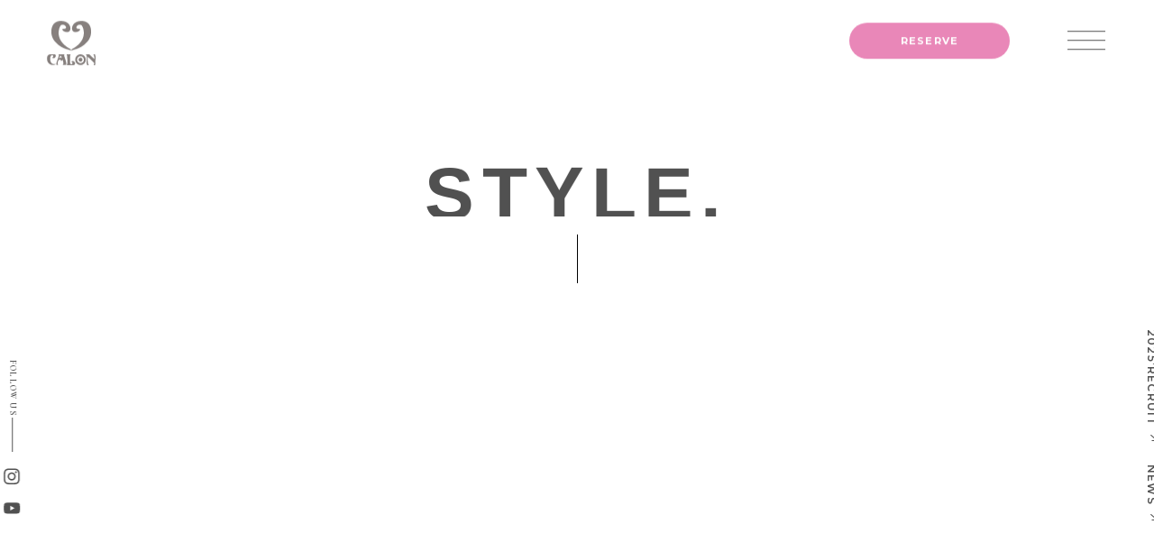

--- FILE ---
content_type: text/html; charset=UTF-8
request_url: https://www.calon-ginza.com/style/search_result_tag.html?list_tags=%E3%83%80%E3%83%BC%E3%82%AF%E3%83%96%E3%83%A9%E3%82%A6%E3%83%B3
body_size: 29794
content:
<!doctype html>
<html lang="ja" data-script-enabled="true">
<head>
<!-- Google Tag Manager -->
<script>(function(w,d,s,l,i){w[l]=w[l]||[];w[l].push({'gtm.start':
new Date().getTime(),event:'gtm.js'});var f=d.getElementsByTagName(s)[0],
j=d.createElement(s),dl=l!='dataLayer'?'&l='+l:'';j.async=true;j.src=
'https://www.googletagmanager.com/gtm.js?id='+i+dl;f.parentNode.insertBefore(j,f);
})(window,document,'script','dataLayer','GTM-537ZWMV');</script>
<!-- End Google Tag Manager -->
  <meta charset="utf-8">
  <title>ヘアスタイル検索結果 - STYLE - 【公式】CALON銀座［カロン銀座］ヘアーカラーサロン。カラーするほど潤いのある美しい艶髪へ。</title>

<meta name="keywords" content="">
<meta name="description" content="">

  <base href="https://www.calon-ginza.com/" />
  <meta http-equiv="X-UA-Compatible" content="IE=edge"/>
  <meta name="facebook-domain-verification" content="uyclqmia8wfyhw1mcdfobjhtezxhl5" />
  
  <!--js-->
  <script src="https://ajax.googleapis.com/ajax/libs/jquery/3.3.1/jquery.min.js"></script>
  <script type="text/javascript" src="js/jquery.inview.min.js"></script>
  <script type="text/javascript" src="js/pc_common.js?240705"></script>
  
  <!--css-->
  <link rel="preconnect" href="https://fonts.googleapis.com">
  <link rel="preconnect" href="https://fonts.gstatic.com" crossorigin>
  <link href="https://fonts.googleapis.com/css2?family=Cormorant:wght@700&family=Hina+Mincho&family=Montserrat:wght@100;300;400;500;600;700&family=Roboto&display=swap" rel="stylesheet">
  <link href="css/pc_common.css?231222" rel="stylesheet" type="text/css" />
  <link href="css/pc_style.css" rel="stylesheet" type="text/css" />
</head>

<body>
<!-- Google Tag Manager (noscript) -->
<noscript><iframe src="https://www.googletagmanager.com/ns.html?id=GTM-537ZWMV"
height="0" width="0" style="display:none;visibility:hidden"></iframe></noscript>
<!-- End Google Tag Manager (noscript) -->
  <div id="header-wrapper" class="fv-effect fade-drop">
    <header class="page-header">
      <h1 class="site-logo"><a href="/">【公式】CALON銀座［カロン銀座］ヘアーカラーサロン。カラーするほど潤いのある美しい艶髪へ。</a></h1>
      
      <div id="toggle_menu" class="btn">
        <div class="menu1"></div>
        <div class="menu2"></div>
        <div class="menu3"></div>
      </div><!-- / #toggle_menu -->
      
      <div id="toggle_reserve" class="btn">RESERVE</div><!-- / #toggle_reserve -->
    </header><!-- / .page-header -->
  </div><!-- / #header-wrapper -->
  
  <div class="drawer-menu">
    <div class="drawer-menu-logo"></div><!-- / .drawer-menu-logo -->
    <div class="drawer-menu-inner">
      <ul class="drawer-menu-list">
        <li><a href="/">TOP</a></li>
        <li><a href="about/">ABOUT CALON</a></li>
        <li class="js_accordion_menu "><span class="btn">SALON</span>
          <ul class="drawer-menu-list-sub salon">
            <li><a href="salon/beauty/">ビューティーアンドケア<br />
カロン 銀座</a></li>
            <li><a href="https://slowagingspa.calon-ginza.com/">Slowaging Spa GINZA</a></li>
          </ul>
        </li>
        <li class="js_accordion_menu "><span class="btn">MENU＆COUPON</span>
          <ul class="drawer-menu-list-sub salon">
            <li><a href="salon/beauty/#menu">ビューティーアンドケア<br />
カロン 銀座</a></li>
            <li><a href="https://slowagingspa.calon-ginza.com/#menu">Slowaging Spa GINZA</a></li>
          </ul>
        </li>
        <li class="js_accordion_menu "><span class="btn">STAFF</span>
          <ul class="drawer-menu-list-sub salon">
            <li><a href="salon/beauty/#staff">ビューティーアンドケア<br />
カロン 銀座</a></li>
            <li><a href="https://slowagingspa.calon-ginza.com/#staff">Slowaging Spa GINZA</a></li>
          </ul>
        </li>
        <li class="js_accordion_menu"><span class="btn">STYLE</span>
          <ul class="drawer-menu-list-sub">
            <li><a href="style/?list_tags=1">STYLE</a></li>
            <li><a href="style/?list_tags=2">OTONA STYLE</a></li>
            <li><a href="style/?list_tags=3">BEFORE AFTER</a></li>
          </ul>
        </li>
        <li><a href="voice/">VOICE</a></li>
        <li><a href="faq/">Q&A</a></li>
        <li><a href="/blog/">BLOG</a></li>
        <li><a href="journal/">JOURNAL</a></li>
        <li><a href="#">WIG</a></li>
        <li><a href="https://calonginza.myshopify.com/" class="store">ONLINE STORE</a></li>
        <li><a href="https://recruit.calon-ginza.com/">RECRUIT</a></li>
      </ul>
    </div><!-- / .drawer-menu-inner -->
    <div class="drawer-menu-sns">
      <span>FOLLOW US</span>
      <a href="https://www.instagram.com/beautyandcarecalon/"><img src="img/common/btn_is.svg" alt="Instagram"></a>
      <a href="https://www.youtube.com/@calonginza"><img src="img/common/btn_yt.svg" alt="Youtube"></a>
    </div><!-- / .drawer-menu-sns -->
    <div class="drawer-close btn"></div><!-- / .drawer-close btn -->
  </div><!-- / .drawer-menu -->
  
  <div class="drawer-reserve">
    <div class="drawer-reserve-in">
      <div class="drawer-reserve-salon">
        <h2 class="drawer-reserve-salon__name">ビューティーアンドケア<br />
カロン 銀座</h2>
        <div class="drawer-reserve-salon-add">
          <span>Duplex Ginza Tower</span><em>5</em>F
        </div><!-- / .drawer-reserve-salon-add -->
        <p class="drawer-reserve-salon__tel">TEL:<span> 03-6278-8584</span></p>
        <div class="drawer-reserve-salon-reservre"><a href="https://direct.salondenet.jp/YPPyVRMBD7ALCpd78"><span class="drawer-reserve-salon-reservre__in">RESERVE</span></a></div><!-- / .drawer-reserve-salon-reservre -->
      </div><!-- / .drawer-reserve-salon -->
    </div><!-- / .drawer-reserve-in -->
    <div class="drawer-reserve-in">
      <div class="drawer-reserve-salon">
        <h2 class="drawer-reserve-salon__name">Slowaging Spa GINZA</h2>
        <div class="drawer-reserve-salon-add">
          <span>デュープレックス銀座タワー 5F</span><em>5F</em>F
        </div><!-- / .drawer-reserve-salon-add -->
        <p class="drawer-reserve-salon__tel">TEL:<span> 03-6278-8584</span></p>
        <div class="drawer-reserve-salon-reservre"><a href="https://app.squareup.com/appointments/book/841n4jwbbf6bcj/LQ57QEHBJMB1P/start"><span class="drawer-reserve-salon-reservre__in">RESERVE</span></a></div><!-- / .drawer-reserve-salon-reservre -->
      </div><!-- / .drawer-reserve-salon -->
    </div><!-- / .drawer-reserve-in -->
    <div class="drawer-close btn"></div><!-- / .drawer-close btn -->
  </div><!-- / .drawer-reserve -->
  
  
  <div class="side-sns fv-effect fade-left-in">
    <span>FOLLOW US</span>
    <a href="https://www.instagram.com/beautyandcarecalon/"><img src="img/common/btn_is-b.svg" alt="Instagram"></a>
    <a href="https://www.youtube.com/@calonginza"><img src="img/common/btn_yt-b.svg" alt="Youtube"></a>
  </div><!-- / .drawer-menu-sns -->
  <div class="side-btn fv-effect fade-right-in">
    <a href="https://recruit.calon-ginza.com">2025’RECRUIT</a>
    <a href="#">NEWS</a>
  </div>
  
  <main id="contents-wrapper">
    <article class="list-wrap">
      <div class="list-ttl"><h2><span class="fv-effect fade-rize">STYLE.</span></h2></div>
      
      <dl class="list-sort fv-effect fade-rize">
        <dt class="js_accordion_head">Sort by</dt>
        <dd>
          <div class="list-sort-inner">
            <div class="list-sort-length">
              <ul>
                <li><a href="style/">ALL</a></li>
                <li><a href="style/search_result_tag.html?list_tags=1">STYLE</a></li>
                <li><a href="style/search_result_tag.html?list_tags=2">OTONA STYLE</a></li>
                <li><a href="style/search_result_tag.html?list_tags=3">BEFOR AFTER</a></li>
              </ul>
              <ul>

                <li><a href="style/short_bob/">SHORT / BOB</a></li>
                <li><a href="style/medium_semidi/">MEDIUM / SEMIDI</a></li>
                <li><a href="style/2/">MEDIUM</a></li>
                <li><a href="style/semilong_long/">SEMILONG / LONG</a></li>
                <li><a href="style/arrange/">ARRANGE</a></li>
                <li><a href="style/mens/">MEN'S</a></li>
                <li><a href="style/3/">beforeーafter</a></li>
              </ul>
            </div><!-- / .list-sort-length -->
            <ul class="list-sort-staff">

                <li><a href="staff/1.html">カロンコレクション</a></li>
            </ul><!-- / .list-sort-staff -->
            <div class="list-sort-tag">
<div class="tagcloud"><span><a class="s5" href="style/search_result_tag.html?list_tags=%E3%83%9C%E3%83%96" title="Click for items tagged ボブ ">ボブ </a></span>
<span><a class="s5" href="style/search_result_tag.html?list_tags=%E7%B8%AE%E6%AF%9B%E7%9F%AF%E6%AD%A3" title="Click for items tagged 縮毛矯正 ">縮毛矯正 </a></span>
<span><a class="s5" href="style/search_result_tag.html?list_tags=%E3%83%8F%E3%82%A4%E3%83%A9%E3%82%A4%E3%83%88" title="Click for items tagged ハイライト ">ハイライト </a></span>
<span><a class="s5" href="style/search_result_tag.html?list_tags=%E3%82%BF%E3%82%B01" title="Click for items tagged タグ1 ">タグ1 </a></span>
<span><a class="s5" href="style/search_result_tag.html?list_tags=%E3%82%BF%E3%82%B02" title="Click for items tagged タグ2 ">タグ2 </a></span>
<span><a class="s5" href="style/search_result_tag.html?list_tags=%E3%82%BF%E3%82%B03" title="Click for items tagged タグ3 ">タグ3 </a></span>
<span><a class="s5" href="style/search_result_tag.html?list_tags=%E3%83%80%E3%83%BC%E3%82%AF%E3%82%AB%E3%83%A9%E3%83%BC" title="Click for items tagged ダークカラー ">ダークカラー </a></span>
<span><a class="s5" href="style/search_result_tag.html?list_tags=%E3%83%AD%E3%83%B3%E3%82%B0%E3%83%98%E3%82%A2%E3%83%BC" title="Click for items tagged ロングヘアー ">ロングヘアー </a></span>
<span><a class="s4" href="style/search_result_tag.html?list_tags=%E3%83%91%E3%83%BC%E3%83%9E" title="Click for items tagged パーマ ">パーマ </a></span>
<span><a class="s4" href="style/search_result_tag.html?list_tags=%E3%83%96%E3%83%AA%E3%83%BC%E3%83%81" title="Click for items tagged ブリーチ ">ブリーチ </a></span>
<span><a class="s4" href="style/search_result_tag.html?list_tags=%E6%98%8E%E3%82%8B%E3%82%81%E3%82%AB%E3%83%A9%E3%83%BC" title="Click for items tagged 明るめカラー ">明るめカラー </a></span>
<span><a class="s4" href="style/search_result_tag.html?list_tags=%E3%83%99%E3%83%BC%E3%82%B8%E3%83%A5%E7%B3%BB%E3%82%AB%E3%83%A9%E3%83%BC" title="Click for items tagged ベージュ系カラー ">ベージュ系カラー </a></span>
<span><a class="s4" href="style/search_result_tag.html?list_tags=%E3%83%9F%E3%83%87%E3%82%A3%E3%82%A2%E3%83%A0" title="Click for items tagged ミディアム ">ミディアム </a></span>
<span><a class="s4" href="style/search_result_tag.html?list_tags=%E3%82%B7%E3%83%A7%E3%83%BC%E3%83%88" title="Click for items tagged ショート ">ショート </a></span>
<span><a class="s4" href="style/search_result_tag.html?list_tags=%E3%82%B0%E3%83%AC%E3%82%A4%E3%82%AB%E3%83%A9%E3%83%BC%E3%83%A1%E3%82%BD%E3%83%83%E3%83%89" title="Click for items tagged グレイカラーメソッド ">グレイカラーメソッド </a></span>
<span><a class="s4" href="style/search_result_tag.html?list_tags=%E9%AB%AA%E8%B3%AA%E6%94%B9%E5%96%84" title="Click for items tagged 髪質改善 ">髪質改善 </a></span>
<span><a class="s4" href="style/search_result_tag.html?list_tags=%E7%99%BD%E9%AB%AA%E6%9F%93%E3%82%81" title="Click for items tagged 白髪染め ">白髪染め </a></span>
<span><a class="s4" href="style/search_result_tag.html?list_tags=%E3%83%AC%E3%82%A4%E3%83%A4%E3%83%BC" title="Click for items tagged レイヤー ">レイヤー </a></span>
<span><a class="s3" href="style/search_result_tag.html?list_tags=%E3%83%AC%E3%82%A4%E3%83%A4%E3%83%BC%E3%82%AB%E3%83%83%E3%83%88" title="Click for items tagged レイヤーカット ">レイヤーカット </a></span>
<span><a class="s3" href="style/search_result_tag.html?list_tags=%E5%BE%8C%E3%82%8D%E5%A7%BF%E3%81%AF20%E4%BB%A3" title="Click for items tagged 後ろ姿は20代 ">後ろ姿は20代 </a></span>
<span><a class="s3" href="style/search_result_tag.html?list_tags=%E6%96%B0%E3%81%97%E3%81%84%E3%83%98%E3%82%A2%E3%82%AB%E3%83%A9%E3%83%BC%E7%90%86%E8%AB%96" title="Click for items tagged 新しいヘアカラー理論 ">新しいヘアカラー理論 </a></span>
<span><a class="s2" href="style/search_result_tag.html?list_tags=%E5%89%8D%E9%AB%AA" title="Click for items tagged 前髪 ">前髪 </a></span>
<span><a class="s2" href="style/search_result_tag.html?list_tags=%E3%83%AD%E3%83%B3%E3%82%B0" title="Click for items tagged ロング ">ロング </a></span>
<span><a class="s2" href="style/search_result_tag.html?list_tags=%E3%82%B7%E3%83%A7%E3%83%BC%E3%83%88%E3%83%9C%E3%83%96" title="Click for items tagged ショートボブ ">ショートボブ </a></span>
<span><a class="s2" href="style/search_result_tag.html?list_tags=%E3%81%8F%E3%81%B3%E3%82%8C%E3%83%9C%E3%83%96" title="Click for items tagged くびれボブ ">くびれボブ </a></span>
<span><a class="s2" href="style/search_result_tag.html?list_tags=%E7%AB%8B%E4%BD%93%E6%84%9F" title="Click for items tagged 立体感 ">立体感 </a></span>
<span><a class="s2" href="style/search_result_tag.html?list_tags=%E3%83%8A%E3%83%81%E3%83%A5%E3%83%A9%E3%83%AB" title="Click for items tagged ナチュラル ">ナチュラル </a></span>
<span><a class="s2" href="style/search_result_tag.html?list_tags=%E3%82%A8%E3%82%A4%E3%82%B8%E3%83%B3%E3%82%B0%E6%AF%9B" title="Click for items tagged エイジング毛 ">エイジング毛 </a></span>
<span><a class="s2" href="style/search_result_tag.html?list_tags=%E3%83%9E%E3%83%83%E3%82%B7%E3%83%A5" title="Click for items tagged マッシュ ">マッシュ </a></span>
<span><a class="s2" href="style/search_result_tag.html?list_tags=40%E6%AD%B3%E3%83%98%E3%82%A2%E3%82%AB%E3%83%A9%E3%83%BC" title="Click for items tagged 40歳ヘアカラー ">40歳ヘアカラー </a></span>
<span><a class="s2" href="style/search_result_tag.html?list_tags=%E5%A4%A7%E4%BA%BA%E3%82%B9%E3%82%BF%E3%82%A4%E3%83%AB" title="Click for items tagged 大人スタイル ">大人スタイル </a></span>
<span><a class="s2" href="style/search_result_tag.html?list_tags=%E3%82%B0%E3%83%AC%E3%83%BC%E3%82%B8%E3%83%A5" title="Click for items tagged グレージュ ">グレージュ </a></span>
<span><a class="s2" href="style/search_result_tag.html?list_tags=%E3%83%9F%E3%83%87%E3%82%A3%E3%82%A2%E3%83%A0%E3%82%B9%E3%82%BF%E3%82%A4%E3%83%AB" title="Click for items tagged ミディアムスタイル ">ミディアムスタイル </a></span>
<span><a class="s2" href="style/search_result_tag.html?list_tags=%E8%87%AA%E7%84%B6%E3%81%AA%E8%8C%B6%E8%89%B2" title="Click for items tagged 自然な茶色 ">自然な茶色 </a></span>
<span><a class="s2" href="style/search_result_tag.html?list_tags=%E3%82%A2%E3%82%B7%E3%83%A5%E7%B3%BB%E3%82%AB%E3%83%A9%E3%83%BC" title="Click for items tagged アシュ系カラー ">アシュ系カラー </a></span>
<span><a class="s2" href="style/search_result_tag.html?list_tags=%E3%83%AD%E3%83%BC%E3%83%A9%E3%82%A4%E3%83%88" title="Click for items tagged ローライト ">ローライト </a></span>
<span><a class="s2" href="style/search_result_tag.html?list_tags=%E3%83%8A%E3%83%81%E3%83%A5%E3%83%A9%E3%83%AB%E3%83%8F%E3%82%A4%E3%83%A9%E3%82%A4%E3%83%88" title="Click for items tagged ナチュラルハイライト ">ナチュラルハイライト </a></span>
<span><a class="s2" href="style/search_result_tag.html?list_tags=%E3%83%96%E3%83%A9%E3%83%83%E3%82%AF%E3%83%98%E3%82%A2%E3%83%BC" title="Click for items tagged ブラックヘアー ">ブラックヘアー </a></span>
<span><a class="s2" href="style/search_result_tag.html?list_tags=%E3%83%AF%E3%82%A4%E3%83%89%E3%83%90%E3%83%B3%E3%82%B0" title="Click for items tagged ワイドバング ">ワイドバング </a></span>
<span><a class="s1" href="style/search_result_tag.html?list_tags=%E3%83%8F%E3%82%A4%E3%83%A9%E3%82%A4%E3%83%88%E3%82%AB%E3%83%A9%E3%83%BC" title="Click for items tagged ハイライトカラー ">ハイライトカラー </a></span>
<span><a class="s1" href="style/search_result_tag.html?list_tags=%E3%83%96%E3%83%A9%E3%82%A6%E3%83%B3%E7%B3%BB%E3%82%AB%E3%83%A9%E3%83%BC" title="Click for items tagged ブラウン系カラー ">ブラウン系カラー </a></span>
<span><a class="s1" href="style/search_result_tag.html?list_tags=%E6%9A%97%E3%82%81%E3%82%AB%E3%83%A9%E3%83%BC" title="Click for items tagged 暗めカラー ">暗めカラー </a></span>
<span><a class="s1" href="style/search_result_tag.html?list_tags=%E3%83%8F%E3%82%A4%E3%83%88%E3%83%BC%E3%83%B3" title="Click for items tagged ハイトーン ">ハイトーン </a></span>
<span><a class="s1" href="style/search_result_tag.html?list_tags=%E9%85%B8%E6%80%A7%E7%B8%AE%E6%AF%9B%E7%9F%AF%E6%AD%A3%E3%80%8E%E4%BB%95%E4%B8%8A%E3%81%8C%E3%82%8A%E3%81%AE%E8%87%AA%E7%84%B6%E3%81%AA%E3%82%B9%E3%83%88%E3%83%AC%E3%83%BC%E3%83%88%E3%83%91%E3%83%BC%E3%83%9E%E3%80%8F" title="Click for items tagged 酸性縮毛矯正『仕上がりの自然なストレートパーマ』 ">酸性縮毛矯正『仕上がりの自然なストレートパーマ』 </a></span>
<span><a class="s1" href="style/search_result_tag.html?list_tags=%E3%82%B9%E3%83%88%E3%83%AC%E3%83%BC%E3%83%88%E3%83%9F%E3%83%87%E3%82%A3%E3%82%A2%E3%83%A0" title="Click for items tagged ストレートミディアム ">ストレートミディアム </a></span>
<span><a class="s1" href="style/search_result_tag.html?list_tags=%E3%83%9F%E3%83%8B%E3%83%9E%E3%83%AB%E3%83%9C%E3%83%96" title="Click for items tagged ミニマルボブ ">ミニマルボブ </a></span>
<span><a class="s1" href="style/search_result_tag.html?list_tags=%E4%BD%8E%E6%B8%A9%E3%83%87%E3%82%B8%E3%82%BF%E3%83%AB%E3%83%91%E3%83%BC%E3%83%9E" title="Click for items tagged 低温デジタルパーマ ">低温デジタルパーマ </a></span>
<span><a class="s1" href="style/search_result_tag.html?list_tags=%E3%83%99%E3%83%BC%E3%82%B8%E3%83%A5" title="Click for items tagged ベージュ ">ベージュ </a></span>
<span><a class="s1" href="style/search_result_tag.html?list_tags=%E3%83%9F%E3%83%AB%E3%82%AF%E3%83%86%E3%82%A3%E3%83%BC" title="Click for items tagged ミルクティー ">ミルクティー </a></span>
<span><a class="s1" href="style/search_result_tag.html?list_tags=%E9%A6%B4%E6%9F%93%E3%82%80%E3%83%8F%E3%82%A4%E3%83%A9%E3%82%A4%E3%83%88" title="Click for items tagged 馴染むハイライト ">馴染むハイライト </a></span>
<span><a class="s1" href="style/search_result_tag.html?list_tags=%E3%82%BB%E3%83%9F%E3%83%AD%E3%83%B3%E3%82%B0" title="Click for items tagged セミロング ">セミロング </a></span>
<span><a class="s1" href="style/search_result_tag.html?list_tags=%E3%83%AD%E3%83%B3%E3%82%B0%E3%83%9C%E3%83%96" title="Click for items tagged ロングボブ ">ロングボブ </a></span>
<span><a class="s1" href="style/search_result_tag.html?list_tags=%E9%8E%96%E9%AA%A8%E3%83%9F%E3%83%87%E3%82%A3" title="Click for items tagged 鎖骨ミディ ">鎖骨ミディ </a></span>
<span><a class="s1" href="style/search_result_tag.html?list_tags=%E6%9F%94%E3%82%89%E3%81%8B%E3%81%95" title="Click for items tagged 柔らかさ ">柔らかさ </a></span>
<span><a class="s1" href="style/search_result_tag.html?list_tags=%E3%83%AD%E3%83%B3%E3%82%B0%E3%83%98%E3%82%A2" title="Click for items tagged ロングヘア ">ロングヘア </a></span>
<span><a class="s1" href="style/search_result_tag.html?list_tags=%E3%83%9F%E3%83%8B%E3%83%9E%E3%83%AB%E3%83%AC%E3%82%A4%E3%83%A4%E3%83%BC" title="Click for items tagged ミニマルレイヤー ">ミニマルレイヤー </a></span>
<span><a class="s1" href="style/search_result_tag.html?list_tags=%E3%82%A4%E3%83%B3%E3%83%8A%E3%83%BC%E3%82%AB%E3%83%A9%E3%83%BC" title="Click for items tagged インナーカラー ">インナーカラー </a></span>
<span><a class="s1" href="style/search_result_tag.html?list_tags=%E9%80%8F%E6%98%8E%E6%84%9F%E3%82%92%E3%83%97%E3%83%A9%E3%82%B9%E3%81%97%E3%81%BE%E3%81%99%E3%80%82" title="Click for items tagged 透明感をプラスします。 ">透明感をプラスします。 </a></span>
<span><a class="s1" href="style/search_result_tag.html?list_tags=%E3%82%AB%E3%83%BC%E3%83%AA%E3%83%BC%E3%83%98%E3%82%A2" title="Click for items tagged カーリーヘア ">カーリーヘア </a></span>
<span><a class="s1" href="style/search_result_tag.html?list_tags=%E3%83%98%E3%83%BC%E3%82%BC%E3%83%AB%E3%83%96%E3%83%A9%E3%82%A6%E3%83%B3" title="Click for items tagged ヘーゼルブラウン ">ヘーゼルブラウン </a></span>
<span><a class="s1" href="style/search_result_tag.html?list_tags=%E3%83%96%E3%83%AA%E3%83%BC%E3%83%81%E3%83%8F%E3%82%A4%E3%83%A9%E3%82%A4%E3%83%88" title="Click for items tagged ブリーチハイライト ">ブリーチハイライト </a></span>
<span><a class="s1" href="style/search_result_tag.html?list_tags=%E3%82%BB%E3%83%94%E3%82%A2" title="Click for items tagged セピア ">セピア </a></span>
<span><a class="s1" href="style/search_result_tag.html?list_tags=%E5%89%8D%E4%B8%8B%E3%81%8C%E3%82%8A" title="Click for items tagged 前下がり ">前下がり </a></span>
<span><a class="s1" href="style/search_result_tag.html?list_tags=%E3%82%AA%E3%83%AA%E3%83%BC%E3%83%96%E3%83%8B%E3%83%A5%E3%82%A2%E3%83%B3%E3%82%B9" title="Click for items tagged オリーブニュアンス ">オリーブニュアンス </a></span>
<span><a class="s1" href="style/search_result_tag.html?list_tags=%E5%A4%A7%E4%BA%BA%E3%81%AE%E6%8A%9C%E3%81%91%E6%84%9F" title="Click for items tagged 大人の抜け感 ">大人の抜け感 </a></span>
<span><a class="s1" href="style/search_result_tag.html?list_tags=%E3%83%A9%E3%83%99%E3%83%B3%E3%83%80%E3%83%BC%E3%83%99%E3%83%BC%E3%82%B8%E3%83%A5" title="Click for items tagged ラベンダーベージュ ">ラベンダーベージュ </a></span>
<span><a class="s1" href="style/search_result_tag.html?list_tags=%E9%80%8F%E6%98%8E%E6%84%9F" title="Click for items tagged 透明感 ">透明感 </a></span>
<span><a class="s1" href="style/search_result_tag.html?list_tags=%E3%82%A2%E3%82%A4%E3%83%AD%E3%83%B3" title="Click for items tagged アイロン ">アイロン </a></span>
<span><a class="s1" href="style/search_result_tag.html?list_tags=shizennna" title="Click for items tagged shizennna ">shizennna </a></span>
<span><a class="s1" href="style/search_result_tag.html?list_tags=%E4%B9%85%E3%81%97%E3%81%B6%E3%82%8A%E3%81%AE%E3%83%98%E3%82%A2%E3%82%AB%E3%83%A9%E3%83%BC" title="Click for items tagged 久しぶりのヘアカラー ">久しぶりのヘアカラー </a></span>
<span><a class="s1" href="style/search_result_tag.html?list_tags=50%E4%BB%A3%E3%81%AE%E7%99%BD%E9%AB%AA%E6%9F%93%E3%82%81" title="Click for items tagged 50代の白髪染め ">50代の白髪染め </a></span>
<span><a class="s1" href="style/search_result_tag.html?list_tags=%E3%83%AC%E3%82%A4%E3%83%A4%E3%83%BC%E3%82%B9%E3%82%BF%E3%82%A4%E3%83%AB" title="Click for items tagged レイヤースタイル ">レイヤースタイル </a></span>
<span><a class="s1" href="style/search_result_tag.html?list_tags=%E3%82%B9%E3%83%88%E3%83%AC%E3%83%BC%E3%83%88" title="Click for items tagged ストレート ">ストレート </a></span>
<span><a class="s1" href="style/search_result_tag.html?list_tags=%E9%BB%92%E9%AB%AA" title="Click for items tagged 黒髪 ">黒髪 </a></span>
<span><a class="s1" href="style/search_result_tag.html?list_tags=%E5%86%85%E5%B7%BB%E3%81%8D" title="Click for items tagged 内巻き ">内巻き </a></span>
<span><a class="s1" href="style/search_result_tag.html?list_tags=%E3%81%86%E3%82%8B%E8%89%B6" title="Click for items tagged うる艶 ">うる艶 </a></span>
<span><a class="s1" href="style/search_result_tag.html?list_tags=%E3%83%95%E3%82%A7%E3%83%9F%E3%83%8B%E3%83%B3" title="Click for items tagged フェミニン ">フェミニン </a></span>
<span><a class="s1" href="style/search_result_tag.html?list_tags=%E5%8B%95%E3%81%8D" title="Click for items tagged 動き ">動き </a></span>
<span><a class="s1" href="style/search_result_tag.html?list_tags=%E3%83%80%E3%83%BC%E3%82%AF%E3%83%96%E3%83%A9%E3%82%A6%E3%83%B3" title="Click for items tagged ダークブラウン ">ダークブラウン </a></span>
<span><a class="s1" href="style/search_result_tag.html?list_tags=%E8%BB%BD%E3%82%84%E3%81%8B" title="Click for items tagged 軽やか ">軽やか </a></span>
<span><a class="s1" href="style/search_result_tag.html?list_tags=%E3%82%B7%E3%83%BC%E3%82%AF%E3%83%AC%E3%83%83%E3%83%88%E3%83%8F%E3%82%A4%E3%83%A9%E3%82%A4%E3%83%88" title="Click for items tagged シークレットハイライト ">シークレットハイライト </a></span>
<span><a class="s1" href="style/search_result_tag.html?list_tags=%E8%87%AA%E7%84%B6%E3%81%AA%E3%83%8F%E3%82%A4%E3%83%A9%E3%82%A4%E3%83%88" title="Click for items tagged 自然なハイライト ">自然なハイライト </a></span>
<span><a class="s1" href="style/search_result_tag.html?list_tags=%E5%9C%B0%E6%AF%9B%E3%82%92%E6%B4%BB%E3%81%8B%E3%81%97%E3%81%9F%E3%82%AB%E3%83%A9%E3%83%BC" title="Click for items tagged 地毛を活かしたカラー ">地毛を活かしたカラー </a></span>
<span><a class="s1" href="style/search_result_tag.html?list_tags=%E6%98%8E%E3%82%8B%E3%82%81%E3%83%96%E3%83%A9%E3%82%A6%E3%83%B3" title="Click for items tagged 明るめブラウン ">明るめブラウン </a></span>
<span><a class="s1" href="style/search_result_tag.html?list_tags=%E3%83%90%E3%83%B3%E3%82%B0" title="Click for items tagged バング ">バング </a></span>
<span><a class="s1" href="style/search_result_tag.html?list_tags=%E4%B8%8A%E5%93%81" title="Click for items tagged 上品 ">上品 </a></span>
<span><a class="s1" href="style/search_result_tag.html?list_tags=%E3%83%9E%E3%83%83%E3%83%88%E7%B3%BB%E3%82%AB%E3%83%A9%E3%83%BC" title="Click for items tagged マット系カラー ">マット系カラー </a></span>
<span><a class="s1" href="style/search_result_tag.html?list_tags=%E3%83%9F%E3%83%AB%E3%82%AF%E3%83%86%E3%82%A3%E3%83%BC%E3%83%99%E3%83%BC%E3%82%B8%E3%83%A5" title="Click for items tagged ミルクティーベージュ ">ミルクティーベージュ </a></span>
</div>
            </div>
          </div><!-- / .list-sort-inner -->
        </dd>
      </dl>
      
      <ul class="style-list">
 
        <li class="effect">
          <a href="style/semilong_long/5.html">
            <div class="style-list__img"><div class="fade-img-in"><img src="/thumb.php?src=content/images/style/long/3/20231108-091611.png&amp;w=250" alt="ロング5"></div></div>
                       <h4 class="style-list__ttl"></h4>
            <p class="style-list__txt"></p>
            <div class="style-list__name none">STYLIST　/　 </div>          </a>
        </li>
      </ul>
      <p class="pagenation effect">  </p>
    </article><!-- / .list-wrap -->
  </main><!-- / #contents-wrapper -->  
  
  <div id="footer-wrapper">
    <div class="footer-salon">
      <h2 class="footer-read effect">DISCOVER <em>ME.</em></h2>
      <p class="footer-catchphrase effect">With ”Colour” "Curly hair straightening" "Treatment" and "Head spa"<br>We'll create your ideal style.</p>
      <div class="footer-sns effect">
        <a href="https://www.instagram.com/beautyandcarecalon/"><img src="img/common/btn_is.svg" alt=""></a>
      </div><!-- / .footer-sns -->
      <div class="footer-salon-wrap">
        <ul class="footer-salon-list">
          <li class="effect">
            <h3 class="footer-salon__name">ビューティーアンドケア<br />
カロン 銀座</h3>
            <p class="footer-salon__add">5-13-19 Ginza, Chuo-ku, Tokyo</p>
            <a href="https://maps.app.goo.gl/Nz9rLK4KApVAtGDX6" class="footer-salon__map-link"><img src="img/common/f_googlemap_icon.png" alt="">Google maps</a>
            <p class="footer-salon__tel">Tel : 03-6278-8584</p>
          </li>
          <li class="effect">
            <h3 class="footer-salon__name">Slowaging Spa GINZA</h3>
            <p class="footer-salon__add"></p>
            <a href="https://maps.app.goo.gl/DFpe8JGw4QCkAh467" class="footer-salon__map-link"><img src="img/common/f_googlemap_icon.png" alt="">Google maps</a>
            <p class="footer-salon__tel">Tel : 03-6278-8584</p>
          </li>
        </ul>
        <div class="footer-salon-map effect"><img src="img/common/f_map.jpg" alt=""></div>
      </div><!-- / .footer-salon-wrap -->
    </div><!-- / .footer-salon -->
    <footer class="site-footer">
      <h3 class="site-footer-ttl effect">Group Site</h3>
      <nav class="site-footer-nav effect">
        <ul>
          <li><a href="salon/beauty/">CALON 銀座</a></li>
          <li><a href="https://nishigailabo.com/seminar/">西海塾</a></li>
          <li><a href="https://slowagingspa.calon-ginza.com/">オーガニック ハーブ ヘアー カロン</a></li>
          <li><a href="https://calonginza.myshopify.com/">ONLINE STORE <span class="icon-shop"></span></a></li>
          <li><a href="https://nishigailabo.com/">NISHIGAI LABO</a></li>
          <li><a href="https://nishigailabo.com/company/">会社情報</a></li>
        </ul>
      </nav><!-- / .site-footer-nav -->
      <p class="copyright effect">2023 © CALON </p>
    </footer><!-- / .site-footer -->
  </div><!-- / #footer-wrapper -->
</body>
</html>

--- FILE ---
content_type: text/css
request_url: https://www.calon-ginza.com/css/pc_common.css?231222
body_size: 32920
content:
@charset "utf-8";
/* ---------------------------------------------------------------------------------
Copyright © 2023 CALON Rights Reserved.

HTML CSS Selectors common 

$Revision: 1.0 $
--------------------------------------------------------------------------------- */

/*---------------------------------------------------------------------------------
初期設定
--------------------------------------------------------------------------------- */
:root {
  --min-width:1010px;
  --font-go: "游ゴシック体", YuGothic, "游ゴシック Medium", "Yu Gothic Medium", "游ゴシック", "Yu Gothic", sans-serif;
  --font-en: 'Montserrat', sans-serif;
  --font-ro: 'Roboto', sans-serif;
  --font-cormorant: 'Cormorant', serif;;
  --font-min: 'Hina Mincho', serif;
}
*, *::before, *::after {
  box-sizing: border-box;
}
body {
  margin: 0px;
  padding: 0px;
  font-family: var(--font-go);
  font-size: 12px;
  line-height: 2.5;
  font-weight: 400;
  letter-spacing: 0.1em;
  color: #000;
  -webkit-text-size-adjust: none; /* フォントサイズ自動調整 */
  /*font-feature-settings: "palt";
  -webkit-font-smoothing: antialiased;*/
  text-decoration-skip-ink: none;
}

h1,h2,h3,h4,h5,h6,
ul,ol,dl,
p,li,dt,dd,th,td,em,strong,blockquote {
  margin: 0px;
  padding: 0px;
  border: 0;
  vertical-align: baseline;
  font-weight: inherit;
}
em {
  font-style: normal;
}

/* HTML5 display-role reset for older browsers */
article, aside, details, figcaption, figure,
footer, header, hgroup, menu, nav, section, main {
  display: block;
  margin: 0px;
  padding: 0px;
}
p,dd,li {
  list-style: none;
}
em,strong {
  font-weight: inherit;
}
table {
  border-collapse: collapse;
}

img {
  vertical-align:top;
  max-width: 100%;
  height: auto;
}
.fit-img {
  width: 100%;
  height: 100%;
  object-fit: cover;
}
a img {
  border: none;
}
a:link,
a:visited,
a:hover,
a:active {
  color: inherit;
  text-decoration: none;
  outline: none;
}
a,.btn {
	transition: 0.2s ease-in-out;
  cursor: pointer;
}
a:hover,
.btn:hover {
  opacity: 0.5;
}

.none {
  display: none!important;
}

.nolink {
  pointer-events: none;
}
.anchor {
  display: block;
  width: 100%;
  height: 0;
  position: relative;
  top: -110px;
}

.fit-img {
  width: 100%;
  height: 100%;
  object-fit: cover;
  font-family: 'object-fit: cover;';
}
.js_accordion_head {
  cursor: pointer;
}


/*---------------------------------------------------------------------------------
エフェクト
--------------------------------------------------------------------------------- */

/*ファーストビューエフェクト*/
.fv-effect {
  opacity: 0;
  transition : all 500ms 300ms ease-out;
}
.fv .fv-effect {
  opacity: 1;
  transform: translate(0,0px)!important;
}

/* 画面外にいる状態 */
.effect,.fade-effect,.d-effect {
  opacity : 0;
  transform: translate(0,50px);
}
.no-fade {
  opacity: 1.0;
  transform: translate(0,0px)!important;
}
.fade-drop {
  transform: translate(0,-50px);
}
.fade-rize {
  transform: translate(0,50px);
}
.fade-left-in {
  transform: translate(-50px,0);
}
.fade-right-in {
  transform: translate(50px,0);
}
.fade-in {
  transform: translate(0,0);
}
.fade-img {
}
.fade-img-in {
  width: 100%;
  height: 100%;
  border-radius: 0 15% 0 0;
  overflow:hidden;
  transition : all 700ms 500ms ease-out;
}
.fade-img-in img {
  width: 100%;
  height: 100%;
  object-fit: cover;
  transform: scale(1.1);
  transition : all 700ms 500ms ease-out;
}


/* 画面内に入った状態 */
.effect-on {
  opacity: 1.0;
  transform: translate(0,0px)!important;
  transition : all 300ms 300ms ease-out;
}
.effect-on .fade-img-in {
  border-radius: 0 0 0 0;
}
.effect-on .fade-img-in img {
  transform: scale(1);
}

/*アニメーション*/
.delay0.effect-on {
  transition-delay:0ms;
}

/*---------------------------------------------------------------------------------
ヘッダー
--------------------------------------------------------------------------------- */
#header-wrapper {
  width: 100%;
  height: 90px;
  min-width: var(--min-width);
  position: fixed;
  top: 0;
  left: 0;
  z-index: 21;
  transition : all 500ms 300ms ease-out;
}
.page-header {
  width: 100%;
  height: 100%;
  padding: 39px 54px 0 52px;
  position: relative;
}

.site-logo {
  width: 54px;
  line-height: 1;
  opacity: 0.8;
}
.site-logo a {
  display: block;
  width: 54px;
  height: 50px;
  background: url("../img/common/logo_calon-black.svg") no-repeat;
  background-size: 100% auto;
  text-indent: 200%;
  white-space: nowrap;
  overflow: hidden;
}

#toggle_menu {
  width: 42px;
  height: 21px;
  position: absolute;
  top: 50px;
  right: 54px;
  z-index:80;
  cursor: pointer;
}
#toggle_menu div {
  width: 100%;
  height: 1px;
  position: absolute;
  background-color: #000;
  overflow:hidden;
  cursor: pointer;
}
#toggle_menu .menu1 {
  top: 0;
}
#toggle_menu .menu2 {
  top: 10px;
}
#toggle_menu .menu3 {
  top: 20px;
}

#toggle_reserve {
  display: flex;
  justify-content: center;
  align-items: center;
  align-content: center;
  flex-wrap: wrap;
  width: 178px;
  height: 40px;
  background-color: #df5097;
  border-radius: 20px;
  font-family: var(--font-en);
  font-size: 11px;
  line-height: 1;
  font-weight: 700;
  text-align: center;
  color: #fff;
  position: absolute;
  top: 41px;
  right: 160px;
  z-index: 80;
}
#toggle_entry {
  display: flex;
  justify-content: center;
  align-items: center;
  align-content: center;
  flex-wrap: wrap;
  width: 178px;
  height: 40px;
  background-color: #df5097;
  border-radius: 20px;
  font-size: 12px;
  line-height: 1;
  text-align: center;
  color: #fff;
  position: absolute;
  top: 41px;
  right: 160px;
  z-index: 80;
}

.side-sns {
  display: flex;
  align-items: center;
  align-content: center;
  position: fixed;
  left: 20px;
  bottom: 130px;
  font-family: var(--font-cormorant);
  font-size: 9px;
  line-height: 1;
  font-weight: 700;
  writing-mode: vertical-rl;
  z-index: 50;
}
.side-sns span {
  position: relative;
  margin-bottom: 58px;
}
.side-sns span::after {
  width: 1px;
  height: 38px;
  background-color: #000;
  position: absolute;
  right: 0;
  bottom: -40px;
  left: 0;
  margin: auto;
  content:"";
}
.side-sns a {
  width: 18px;
  margin-bottom: 20px;
}

.side-btn {
  position: fixed;
  right: 0;
  bottom: 130px;
  z-index: 50;
}
.side-btn a {
  display: block;
  padding: 13px 13px 29px;
  background-color: #fff;
  margin-bottom: 1px;
  font-family: var(--font-en);
  font-size: 12px;
  line-height: 1;
  font-weight: 600;
  writing-mode: vertical-rl;
  position: relative;
}
.side-btn a::after {
  width: 8px;
  height: 8px;
  background-image: url("../img/common/icon_side_btn.svg");
  background-position: left top;
  position: absolute;
  right: 12px;
  bottom: 12px;
  content:"";
}
.side-btn a:hover {
  opacity: 1;
  background-color: #2c2c2c;
  color: #fff;
}
.side-btn a:hover::after {
  background-position: left bottom;
}

.drawer-menu {
  display: block;
  width: 100%;
  height: 100vh;
  background-color: #20201e;
  z-index: 90;
  position: fixed;
  top: 0;
	left: 0;
  opacity: 0; 
	visibility: hidden;
  overflow:hidden;
  transition : all 300ms ease-out;
}
.menu_open .drawer-menu {
	opacity: 1;
	visibility: visible;
  transition : all 500ms ease-out;
}
.drawer-close {
  width: 25px;
  height: 25px;
  background-image: url("../img/common/drawer-close.svg");
  position: absolute;
  top: 48px;
  right: 61px;
}
.drawer-menu-logo {
  width: 54px;
  height: 50px;
  background: url("../img/common/logo_calon-white.svg") no-repeat;
  background-size: 100% auto;
  position: absolute;
  top: 39px;
  left: 52px;
  opacity: 0.8;
}
.drawer-menu-inner {
  display: flex;
  justify-content: center;
  flex-direction: column;
  flex-wrap: wrap;
  width: 750px;
  height: 100%;
  margin: 0 auto;
  position: relative;
  font-family: var(--font-en);
}
.drawer-menu-list {
  transition : all 300ms 00ms ease-out;
  height: fit-content;
}

.drawer-menu-list > li {
  width: fit-content;
  margin-bottom: 15px;
  font-size: 40px;
  line-height: 1;
  font-weight: 600;
  letter-spacing: 0.1em;
  color: #fff;
  transition : all 300ms 00ms ease-out;
  transform-origin: left top;
  position: relative;
}
.drawer-menu-list > li:last-child {
  margin-bottom: 0;
}
.drawer-menu-list a {
  display: block;
  width: fit-content;
  position: relative;
}
.drawer-menu-list a::after {
  width: 0;
  height: 2px;
  background-color: #fff;
  position: absolute;
  bottom: -5px;
  left: 0;
  transition : all 200ms 0ms ease-out;
  content:"";
}
.drawer-menu-list a:hover {
  opacity: 1;
}
.drawer-menu-list a:hover::after {
  width: 100%;
}

.ac-open .drawer-menu-list > li {
  margin-bottom: 0;
  transform: scale(0.68);
}
.ac-open .drawer-menu-list > li > a,
.ac-open .drawer-menu-list > li > span {
  transition: 0.2s ease-in-out;
  opacity: 0.2;
}
.drawer-menu-list > li.js_accordion_menu {
  cursor: pointer;
}
.drawer-menu-list > li.js_accordion_menu::after {
  width: 26px;
  height: 26px;
  background-image: url("../img/common/icon_menu_ac.svg");
  background-position: left top;
  background-size: 100% auto;
  position: absolute;
  top: 11px;
  right: -40px;
  content:"";
}
.ac-open .drawer-menu-list > li.js_accordion_menu::after {
  opacity: 0.2;
}
.drawer-menu-list > li.js_accordion_menu.selected::after {
  background-position: left bottom;
  opacity: 1;
}

.drawer-menu-list .store {
  position: relative;
}
.drawer-menu-list .store::before {
  width: 31px;
  height: 31px;
  background-image: url("../img/common/icon_menu_shopping.png");
  background-size: 100% auto;
  position: absolute;
  top: 6px;
  right: -48px;
  content:"";
}
.drawer-menu-list-sub {
  width: fit-content;
  position: absolute;
  top: -10px;
  left: 315px;
  font-size: 72px;
  line-height: 1;
  letter-spacing: 0.1em;
  white-space: nowrap;
  color: #fff;
  visibility: hidden;
}
.js_accordion_menu.selected .drawer-menu-list-sub {
  visibility: visible;
}
.drawer-menu-list-sub.salon {
  font-size: 55px;
  line-height: 1.2;
}
.drawer-menu-list-sub li {
  /*margin-bottom: 22px;*/
  margin-bottom: 40px;
  transform: translate(50px,0);
  opacity: 0;
}
.drawer-menu-list-sub.salon li {
  margin-bottom: 40px;
}
.js_accordion_menu.selected .drawer-menu-list-sub li {
  opacity: 1.0;
  transform: translate(0,0px); 
  transition : all 300ms 300ms ease-out;
}
.js_accordion_menu.selected .drawer-menu-list-sub li:nth-of-type(2) {
  transition-delay:400ms;
}
.js_accordion_menu.selected .drawer-menu-list-sub li:nth-of-type(3) {
  transition-delay:500ms;
}

.drawer-menu-sns {
  display: flex;
  align-items: center;
  align-content: center;
  position: absolute;
  right: 65px;
  bottom: 130px;
  font-family: var(--font-en);
  font-size: 9px;
  line-height: 1;
  color: #fff;
  writing-mode: vertical-rl;
}
.drawer-menu-sns span {
  position: relative;
  margin-bottom: 58px;
}
.drawer-menu-sns span::after {
  width: 1px;
  height: 38px;
  background-color: #fff;
  position: absolute;
  right: 0;
  bottom: -40px;
  left: 0;
  margin: auto;
  content:"";
}
.drawer-menu-sns a {
  width: 18px;
  margin-bottom: 20px;
}

/*reserve*/
.drawer-reserve {
  display: flex;
  width: 100%;
  height: 100vh;
  z-index: 90;
  position: fixed;
  top: 0;
	left: 0;
  opacity: 0; 
	visibility: hidden;
  overflow:hidden;
  transition : all 300ms ease-out;
}
.reserve_open .drawer-reserve {
	opacity: 1;
	visibility: visible;
  transition : all 500ms ease-out;
}
.drawer-reserve-in {
  display: flex;
  justify-content: center;
  flex-direction: column;
  width: 50%;
  height: 100%;
  padding: 0 36px;
  background-color: #20201e;
  color: #fff;
}
.drawer-reserve-in:hover {
  background-color: #ccc;
  color: #000;
}
.drawer-reserve-salon {
  width: 358px;
  height: 410px;
  background-repeat: no-repeat;
  position: relative;
}

.drawer-reserve-salon__name {
  margin-bottom: 25px;
  font-size: 12px;
  line-height: 1.5;
  text-align: center;
}
.drawer-reserve-salon__name::before {
  display: block;
  height: 70px;
  background-repeat: no-repeat;
  background-position: center top;
  background-size: 100% auto;
  margin: 0 auto;
  content:"";
}
.drawer-reserve-salon-add {
  height: 105px;
  background-repeat: no-repeat;
  position: relative;
  font-family: var(--font-en);
  font-size: 16px;
  font-weight: 600;
  line-height: 1;
}
.drawer-reserve-salon-add span {
  display: block;
  width: fit-content;
  font-size: 14px;
  font-weight: 300;
  position: absolute;
  top: 58px;
}
.drawer-reserve-salon-add em {
  font-size: 24px;
}
.drawer-reserve-salon__tel {
  margin-bottom: 45px;
  font-family: var(--font-en);
  font-size: 14px;
  line-height: 1;
  font-weight: 300;
}
.drawer-reserve-salon__tel span,
.drawer-reserve-salon__tel a {
  font-size: 22px;
}
.drawer-reserve-salon-reservre {
  width: 186px;
  margin: 0 20px;
}
.drawer-reserve-salon-reservre a {
  display: block;
  width: 100%;
  height: 100%;
}
.drawer-reserve-salon-reservre__in {
  display: flex;
  justify-content: center;
  align-items: center;
  align-content: center;
  flex-wrap: wrap;
  width: 100%;
  height: 77px;
  padding-top: 10px;
  font-family: var(--font-en);
  font-size: 16px;
  line-height: 1;
  letter-spacing: 0.3em;
  font-weight: 300;
  position: relative;
}
.drawer-reserve-salon-reservre__in::before {
  display: block;
  width: 100%;
  height: 100%;
  border: 1px solid #fff;
  position: absolute;
  top: 0;
  left: 0;
  opacity: 0.6;
  content:"";
}
.drawer-reserve-salon-reservre__in::after {
  width: 1px;
  height: 56px;
  background-color: #fff;
  position: absolute;
  top: -30px;
  right: 0;
  left: 0;
  margin: 0 auto;
  content:"";
  opacity: 0.6;
}
.drawer-reserve-in:hover .drawer-reserve-salon-reservre__in {
  background-color: #df5097;
  color: #fff;
}
.drawer-reserve-in:hover .drawer-reserve-salon-reservre__in::before {
  border-color: #000;
  opacity: 1;
}
.drawer-reserve-in:hover .drawer-reserve-salon-reservre__in::after {
  background-color: #000;
  opacity: 1;
}

.drawer-reserve-in:nth-of-type(1) .drawer-reserve-salon {
  padding-right: 98px;
  background-image: url("../img/common/h_reserve_bg01-w-pc.svg");
  background-position: right bottom;
  margin-left: auto;
}
.drawer-reserve-in:nth-of-type(1):hover .drawer-reserve-salon {
  background-image: url("../img/common/h_reserve_bg01-b-pc.svg");
}
.drawer-reserve-in:nth-of-type(1) .drawer-reserve-salon__name::before {
  width: 58px;
  background-image: url("../img/common/logo_calon-white.svg");
  opacity: 0.8;
}
.drawer-reserve-in:nth-of-type(1):hover .drawer-reserve-salon__name::before {
  background-image: url("../img/common/logo_calon-black.svg");
}
.drawer-reserve-in:nth-of-type(1) .drawer-reserve-salon-add {
  padding-left: 140px;
  background-image: url("../img/common/h_reserve_add01-w-pc.svg");
}
.drawer-reserve-in:nth-of-type(1):hover .drawer-reserve-salon-add {
  background-image: url("../img/common/h_reserve_add01-b-pc.svg");
}
.drawer-reserve-in:nth-of-type(1) .drawer-reserve-salon-add span {
  right: -72px;
}

.drawer-reserve-in:nth-of-type(2) .drawer-reserve-salon {
  padding-left: 138px;
  background-image: url("../img/common/h_reserve_bg02-w-pc.svg");
  background-position: left bottom;
}
.drawer-reserve-in:nth-of-type(2):hover .drawer-reserve-salon {
  background-image: url("../img/common/h_reserve_bg02-b-pc.svg");
}
.drawer-reserve-in:nth-of-type(2) .drawer-reserve-salon__name::before {
  width: 166px;
  background-image: url("../img/common/logo_organic-white.svg");
  opacity: 0.8;
}
.drawer-reserve-in:nth-of-type(2):hover .drawer-reserve-salon__name::before {
  background-image: url("../img/common/logo_organic-black.svg");
}
.drawer-reserve-in:nth-of-type(2) .drawer-reserve-salon-add {
  padding-left: 120px;
  background-image: url("../img/common/h_reserve_add02-w-pc.svg");
}
.drawer-reserve-in:nth-of-type(2):hover .drawer-reserve-salon-add {
  background-image: url("../img/common/h_reserve_add02-b-pc.svg");
}
.drawer-reserve-in:nth-of-type(2) .drawer-reserve-salon-add span {
  left: -138px;
}
.drawer-reserve-in:nth-of-type(2) .drawer-reserve-salon__tel {
  text-align: right;
}

/*entry*/
.drawer-entry {
  display: flex;
  justify-content: center;
  align-items: center;
  align-content: center;
  width: 100%;
  height: 100vh;
  background-color: #20201e;
  z-index: 90;
  position: fixed;
  top: 0;
	left: 0;
  opacity: 0; 
	visibility: hidden;
  overflow:hidden;
  transition : all 300ms ease-out;
}
.entry_open .drawer-entry {
	opacity: 1;
	visibility: visible;
  transition : all 500ms ease-out;
}
.drawer-entry-in {
  display: flex;
  justify-content: center;
  align-items: center;
  align-content: center;
  flex-wrap: wrap;
  width: 640px;
  margin: 0 auto;
  color: #fff;
}
.drawer-entry-in__ttl {
  margin-bottom: 55px;
  font-size: 16px;
  line-height: 1;
  text-align: center;
}
.drawer-entry-in__ttl .en {
  display: block;
  font-family: var(--font-en);
  font-size: 100px;
  font-weight: 700;
}
.drawer-entry-in-qr {
  display: flex;
  justify-content: center;
  align-items: center;
  align-content: center;
  flex-wrap: wrap;
  width: 160px;
  margin: 0 45px 50px;
  font-family: var(--font-en);
  font-size: 20px;
  font-weight: 700;
}
.drawer-entry-in-qr__icon {
  width: 28px;
  margin-left: 7px;
}
.drawer-entry-in-qr__img {
  width: 100%;
  margin-top: 5px;
}
.drawer-entry-in-tel {
  width: 100%;
  margin-bottom: 30px;
  font-family: var(--font-en);
  font-size: 20px;
  line-height: 1;
  font-weight: 700;
  text-align: center;
}
.drawer-entry-in-tel em {
  display: block;
  margin-top: 12px;
  font-size: 32px;
}
.drawer-entry-in-read {
  width: 495px;
  margin: 0 auto;
  font-size: 16px;
  line-height: 1.5;
  text-align: center;
}

/*---------------------------------------------------------------------------------
コンテンツ
--------------------------------------------------------------------------------- */
#contents-wrapper {
  width: 100%;
  min-height: 100vh;
  min-width: var(--min-width);
  overflow:hidden;
}


.pagenation,
.wp-pagenavi {
  display: flex;
  justify-content: center;
  align-items: flex-end;
  align-content: flex-end;
  flex-wrap: wrap;
  width: 1010px;
  padding: 0 112px;
  margin: 0 auto;
  position: relative;
  font-family: var(--font-en);
  line-height: 1;
  font-weight: 600;
}
.pagenation a,
.wp-pagenavi a {
  margin: 0 9px;
  font-size: 18px;
}
.pagenation span,
.wp-pagenavi span {
  margin: 0 15px;
  font-size: 36px;
  text-decoration: line-through;
}
.pagenation a.ditto_previous_link,
.pagenation a.ditto_next_link,
.wp-pagenavi a.previouspostslink,
.wp-pagenavi a.nextpostslink {
  width: 60px;
  margin: 0;
  font-size: 16px;
  position: absolute;
  bottom: 0;
}
.pagenation a.ditto_previous_link::after,
.pagenation a.ditto_next_link::after ,
.wp-pagenavi a.previouspostslink::after,
.wp-pagenavi a.nextpostslink::after {
  width: 30vw;
  height: 2px;
  background-color: #000;
  position: absolute;
  bottom: 3px;
  content:"";
}
.pagenation a.ditto_previous_link,
.wp-pagenavi a.previouspostslink  {
  left: 0;
}
.pagenation a.ditto_previous_link::after,
.wp-pagenavi a.previouspostslink::after {
  right: 70px;
}
.pagenation a.ditto_next_link,
.wp-pagenavi a.nextpostslink {
  right: 0;
  text-align: right;
}
.pagenation a.ditto_next_link::after,
.wp-pagenavi a.nextpostslink::after {
  left: 62px;
}


/*---------------------------------------------------------------------------------
フッター
--------------------------------------------------------------------------------- */
#footer-wrapper {
  width: 100%;
  min-width: var(--min-width);
  padding: 0 0 95px;
  background-color: #2f3030;
  position: relative;
  font-family: var(--font-en);
  line-height: 1;
  color: #fff;
  z-index: 3;
}
.footer-salon {
  width: 100%;
  padding: 45px 0 132px;
  background-color: #20201e;
}
.footer-read {
  margin: 0 auto 35px;
  font-family: var(--font-en);
  font-size: 28px;
  line-height: 1;
  font-weight: 700;
  letter-spacing: 0.05em;
  text-align: center;
  color: #cecece;
}
.footer-read em {
  display: inline-block;
  position: relative;
}
.footer-read em::after {
  width: 100%;
  height: 2px;
  background-color: #cecece;
  position: absolute;
  bottom: -5px;
  left: 0;
  content:"";
}
.footer-catchphrase {
  font-family: var(--font-en);
  font-size: 12px;
  line-height: 2.166;
  letter-spacing: 0.05em;
  text-align: center;
  color: #cecece;
  margin-bottom: 38px;
}
.footer-sns {
  display: flex;
  justify-content: center;
  align-items: center;
  align-content: center;
  flex-wrap: wrap;
  margin-bottom: 45px;
}
.footer-sns a {
  width: 38px;
  height: 38px;
  padding: 12px;
  border: 1px solid #fff;
  border-radius: 50%;
  margin: 0 15px;
}

.footer-salon-wrap {
  width: 1050px;
  margin: 0 auto;
  position: relative;
}
.footer-salon-list {
  display: flex;
  justify-content: space-between;
  align-items: flex-start;
  align-content: flex-start;
  flex-wrap: wrap;
}
.footer-salon-list li {
  width: 300px;
  height: 316px;
  padding-top: 53px;
  font-family: var(--font-en);
  line-height: 1;
  text-align: center;
}
.footer-salon__name {
  display: flex;
  justify-content: center;
  align-items: center;
  align-content: center;
  flex-direction: column;
  height: 35px;
  margin-bottom: 115px;
  font-size: 11px;
  line-height: 1.45;
  font-weight: 300;
  color: #cecece;
  position: relative;
}
.footer-salon__name::before {
  display: block;
  background-size: 100% auto;
  position: absolute;
  top: -53px;
  right: 0;
  left: 0;
  margin: 0 auto;
  content:"";
}

.footer-salon__add {
  padding-bottom: 5px;
  font-size: 12px;
  font-weight: 300;
}
.footer-salon__map-link {
  display: flex;
  justify-content: center;
  align-items: center;
  align-content: center;
  flex-wrap: wrap;
  font-family: var(--font-en);
  margin-bottom: 18px;
  font-size: 12px;
  font-weight: 300;
  text-decoration: underline
}
.footer-salon__map-link img {
  width: 18px;
  margin-right: 7px;
}
.footer-salon__tel {
  font-size: 12px;
}
.footer-salon-list li:nth-of-type(1) {
  padding-right: 44px;
  background: url("../img/common/f_salon01_bg-pc.png") no-repeat right top;
}
.footer-salon-list li:nth-of-type(1) .footer-salon__name {
  left: -10px;
}
.footer-salon-list li:nth-of-type(1) .footer-salon__name::before {
  width: 45px;
  height: 40px;
  background-image: url("../img/common/logo_calon-white.svg");
}
.footer-salon-list li:nth-of-type(2) {
  padding-left: 44px;
  background: url("../img/common/f_salon02_bg-pc.png") no-repeat left top;
}
.footer-salon-list li:nth-of-type(2) .footer-salon__name {
  right: -35px;
}
.footer-salon-list li:nth-of-type(2) .footer-salon__name::before {
  width: 123px;
  height: 33px;
  background-image: url("../img/common/logo_organic-white.svg");
}

.footer-salon-map {
  width: 365px;
  position: absolute;
  top: 0;
  right: 0;
  left: 0;
  z-index: 1;
  margin: 0 auto;
}

.site-footer {
  padding-top: 30px;
  position: relative;
}
.site-footer-ttl {
  padding: 5px 8px 10px 0;
  border-right: 1px solid #fff;
  writing-mode: vertical-rl;
  font-size: 10px;
  position: absolute;
  top: 24px;
  left: 50%;
  margin-left: -180px;
}
.site-footer-nav {
  width: 446px;
  margin: 0 auto;
  position: relative;
  left: 96px;
}
.site-footer-nav ul {
  display: flex;
  flex-wrap: wrap;
  padding-bottom: 35px;
}
.site-footer-nav li {
  width: 50%;
  padding-bottom: 12px;
}
.site-footer-nav a {
  display: inline-block;
  padding-right: 22px;
  font-size: 10px;
  line-height: 1;
  font-weight: 300;
  position: relative;
}
.site-footer-nav .icon-shop {
  width: 13px;
  height: 17px;
  background-image: url("../img/common/f_shoo_icon.png");
  position: absolute;
  top: -5px;
  right: 0;
}

.copyright {
  font-family: var(--font-en);
  font-size: 11px;
  letter-spacing: 0.075em;
  text-align: center;
}







/*---------------------------------------------------------------------------------
JS
--------------------------------------------------------------------------------- */

/*
    Colorbox Core Style:
    The following CSS is consistent between example themes and should not be altered.
*/
#colorbox, #cboxOverlay, #cboxWrapper{position:absolute; top:0; left:0; z-index:9999; overflow:visible;}
#colorbox {
  overflow: visible!important;
}
#cboxWrapper {max-width:none;}
#cboxOverlay{position:fixed; width:100%; height:100%;}
#cboxMiddleLeft, #cboxBottomLeft{clear:left;}
#cboxContent{position:relative;}
#cboxLoadedContent{overflow:auto; -webkit-overflow-scrolling: touch;}
#cboxTitle{margin:0;}
#cboxLoadingOverlay, #cboxLoadingGraphic{position:absolute; top:0; left:0; width:100%; height:100%;}
#cboxPrevious, #cboxNext, #cboxClose, #cboxSlideshow{cursor:pointer;}
.cboxPhoto{float:left; margin:auto; border:0; display:block; max-width:none; -ms-interpolation-mode:bicubic;}
.cboxIframe{width:100%; height:100%; display:block; border:0; padding:0; margin:0;}
#colorbox, #cboxContent, #cboxLoadedContent{box-sizing:content-box; -moz-box-sizing:content-box; -webkit-box-sizing:content-box;}

/* 
    User Style:
    Change the following styles to modify the appearance of Colorbox.  They are
    ordered & tabbed in a way that represents the nesting of the generated HTML.
*/
#cboxOverlay{background:#d9d2cd; opacity: 1; filter: alpha(opacity = 100);}
#colorbox{outline:0;}
    #cboxContent{background:transparent; overflow:visible;}
        .cboxIframe{background: transparent;}
        #cboxError{padding:50px; border:1px solid #ccc;}
        #cboxLoadedContent{margin-bottom:0px;}
        #cboxTitle{width:100%; color:#000;}
        #cboxCurrent{position:absolute; bottom:0px; left:100px; color:#999;}
        #cboxLoadingOverlay{background:#fff;}

        /* these elements are buttons, and may need to have additional styles reset to avoid unwanted base styles */
        #cboxPrevious, #cboxNext, #cboxSlideshow, #cboxClose {border:0; padding:0; margin:0; overflow:visible; width:auto; background:none; }
        
        /* avoid outlines on :active (mouseclick), but preserve outlines on :focus (tabbed navigating) */
        #cboxPrevious:active, #cboxNext:active, #cboxSlideshow:active, #cboxClose:active {outline:0;}

        #cboxSlideshow{position:absolute; bottom:0px; right:42px; color:#444;}
        #cboxPrevious{position:absolute; bottom:0px; left:0; color:#444;}
        #cboxNext{position:absolute; bottom:0px; left:63px; color:#444;}
        #cboxClose{position:absolute; top:0px; right:-60px; display:block; width: 30px; height: 30px; background-image: url("../img/common/btn_close.svg");background-size: 100% auto;}


/*SP ---------------------------------------------------------------------------- */
@media only screen and (max-width: 768px) {
  #cboxClose {
    width: 22px;
    height: 22px;
    background-size: 100% auto;
    top: 0px;
    right: 0px;
    margin: 0;
  }
  
}
/* Slider */
.slick-slider
{
    position: relative;

    display: block;
    box-sizing: border-box;

    -webkit-user-select: none;
       -moz-user-select: none;
        -ms-user-select: none;
            user-select: none;

    -webkit-touch-callout: none;
    -khtml-user-select: none;
    -ms-touch-action: pan-y;
        touch-action: pan-y;
    -webkit-tap-highlight-color: transparent;
}

.slick-list
{
    position: relative;

    display: block;
    overflow: hidden;

    margin: 0;
    padding: 0;
}
.slick-list:focus
{
    outline: none;
}
.slick-list.dragging
{
    cursor: pointer;
    cursor: hand;
}

.slick-slider .slick-track,
.slick-slider .slick-list
{
    -webkit-transform: translate3d(0, 0, 0);
       -moz-transform: translate3d(0, 0, 0);
        -ms-transform: translate3d(0, 0, 0);
         -o-transform: translate3d(0, 0, 0);
            transform: translate3d(0, 0, 0);
}

.slick-track
{
    position: relative;
    top: 0;

    left: 0;

    display: block;
}
.slick-track:before,
.slick-track:after
{
    display: table;

    content: '';
}
.slick-track:after
{
    clear: both;
}
.slick-loading .slick-track
{
    visibility: hidden;
}

.slick-slide
{
    display: none;
    float: left;

    height: 100%;
    min-height: 1px;
}
[dir='rtl'] .slick-slide
{
    float: right;
}
.slick-slide img
{
    display: block;
}
.slick-slide.slick-loading img
{
    display: none;
}
.slick-slide.dragging img
{
    pointer-events: none;
}
.slick-initialized .slick-slide
{
    display: block;
}
.slick-loading .slick-slide
{
    visibility: hidden;
}
.slick-vertical .slick-slide
{
    display: block;
    height: auto;
    border: 1px solid transparent;
}
.slick-arrow.slick-hidden {
    display: none;
}

.slick-prev {
	background-position: left top;
}
.slick-next {
	background-position: right top;
}
.slick-prev:before,
.slick-next:before {
  display: none !important;
}
.slick-prev:active,
.slick-next:active {
  border: none;
}
.slick-disabled {
  display: none !important;
}
.slick-prev:hover,
.slick-prev:focus,
.slick-next:hover,
.slick-next:focus {
  outline: none;
  opacity:0.5;

}
/* Dots */
.slick-dotted.slick-slider {
}
.slick-dots {
  position: absolute;
  bottom: -53px;
  display: block;
  width: 100%;
  padding: 0;
  margin: 0;
  list-style: none;
  text-align: center;
  z-index: 20;
}
.slick-dots li {
  position: relative;
  display: inline-block;
  width: 10px;
  height: 10px;
  margin: 0 9px;
  padding: 0;
  cursor: pointer;
  text-align: center;
}
.slick-dots li button {
  font-size: 0;
  line-height: 0;
  display: block;
  width: 10px;
  height: 10px;
  padding: 0px;
  cursor: pointer;
  color: transparent;
  border: 0;
  outline: none;
  background: transparent;
}
.slick-dots li button:hover, .slick-dots li button:focus {
  outline: none;
}
.slick-dots li button:hover:before, .slick-dots li button:focus:before {
  opacity: 1;
}
.slick-dots li button:before {
  box-sizing: border-box;
  font-family: 'slick';
  font-size: 6px;
  line-height: 20px;
  position: absolute;
  top: 0;
  left: 0;
  width: 100%;
  height: 100%;
  border-radius: 50%;
  content: '';
  text-align: center;
  background-color: #1f1f1f;
  border: 1px solid #fff;
  -webkit-font-smoothing: antialiased;
  -moz-osx-font-smoothing: grayscale;
}
.slick-dots li.slick-active button:before {
  background-color: #fff;
  border: 1px solid #1f1f1f;
}

/*modal-video*/

@keyframes modal-video {
  from {
    opacity: 0;
  }
  to {
    opacity: 1;
  }
}

@keyframes modal-video-inner {
  from {
    transform: translate(0, 100px);
  }
  to {
    transform: translate(0, 0);
  }
}

.modal-video {
  position: fixed;
  top: 0;
  left: 0;
  width: 100%;
  height: 100%;
  background-color: rgba(0, 0, 0, 0.5);
  z-index: 1000000;
  cursor: pointer;
  opacity: 1;
  animation-timing-function: ease-out;
  animation-duration: 0.3s;
  animation-name: modal-video;
  -webkit-transition: opacity 0.3s ease-out;
  -moz-transition: opacity 0.3s ease-out;
  -ms-transition: opacity 0.3s ease-out;
  -o-transition: opacity 0.3s ease-out;
  transition: opacity 0.3s ease-out;
}

.modal-video-close {
  opacity: 0;
}

.modal-video-close .modal-video-movie-wrap {
  -webkit-transform: translate(0, 100px);
  -moz-transform: translate(0, 100px);
  -ms-transform: translate(0, 100px);
  -o-transform: translate(0, 100px);
  transform: translate(0, 100px);
}

.modal-video-body {
  max-width: 960px;
  width: 100%;
  height: 100%;
  margin: 0 auto;
  padding: 0 10px;
  display: flex;
  justify-content: center;
  box-sizing: border-box;
}

.modal-video-inner {
  display: flex;
  justify-content: center;
  align-items: center;
  width: 100%;
  height: 100%;
}

@media (orientation: landscape) {
  .modal-video-inner {
    padding: 10px 60px;
    box-sizing: border-box;
  }
}

.modal-video-movie-wrap {
  width: 100%;
  height: 0;
  position: relative;
  padding-bottom: 56.25%;
  background-color: #333;
  animation-timing-function: ease-out;
  animation-duration: 0.3s;
  animation-name: modal-video-inner;
  -webkit-transform: translate(0, 0);
  -moz-transform: translate(0, 0);
  -ms-transform: translate(0, 0);
  -o-transform: translate(0, 0);
  transform: translate(0, 0);
  -webkit-transition: -webkit-transform 0.3s ease-out;
  -moz-transition: -moz-transform 0.3s ease-out;
  -ms-transition: -ms-transform 0.3s ease-out;
  -o-transition: -o-transform 0.3s ease-out;
  transition: transform 0.3s ease-out;
}

.modal-video-movie-wrap iframe {
  position: absolute;
  top: 0;
  left: 0;
  width: 100%;
  height: 100%;
}

.modal-video-close-btn {
  position: absolute;
  z-index: 2;
  top: -45px;
  right: 0;
  display: inline-block;
  width: 35px;
  height: 35px;
  overflow: hidden;
  border: none;
  background: transparent;
}

@media (orientation: landscape) {
  .modal-video-close-btn {
    top: 0;
    right: -45px;
  }
}

.modal-video-close-btn:before {
  transform: rotate(45deg);
}

.modal-video-close-btn:after {
  transform: rotate(-45deg);
}

.modal-video-close-btn:before, .modal-video-close-btn:after {
  content: '';
  position: absolute;
  height: 2px;
  width: 100%;
  top: 50%;
  left: 0;
  margin-top: -1px;
  background: #fff;
  border-radius: 5px;
  margin-top: -6px;
}



--- FILE ---
content_type: text/css
request_url: https://www.calon-ginza.com/css/pc_style.css
body_size: 12488
content:
@charset "utf-8";
/* ---------------------------------------------------------------------------------
Copyright © 2023 CALON Rights Reserved.

HTML CSS Selectors style

$Revision: 1.0 $
--------------------------------------------------------------------------------- */

/*---------------------------------------------------------------------------------
一覧
--------------------------------------------------------------------------------- */
.list-wrap {
  padding-top: 158px;
  margin-bottom: 255px;
}
.list-ttl {
  margin-bottom: 82px;
  position: relative;
}
.list-ttl::before {
  width: 1px;
  height: 54px;
  background-color: #000;
  position: absolute;
  right: 0;
  bottom: -74px;
  left: 0;
  margin: 0 auto;
  content:"";
}
.list-ttl h2 {
  display: block;
  font-size: 82px;
  line-height: 1;
  font-weight: 700;
  text-align: center;
  letter-spacing: 0.1em;
  overflow:hidden;
}
.list-ttl span {
  display: block;
}

.list-sort {
  margin-bottom: 45px;
  transition-delay:800ms;
}
.list-sort dt {
  width: 210px;
  padding-left: 40px;
  margin: 0 auto;
  font-family: var(--font-en);
  font-size: 28px;
  line-height: 1;
  font-weight: 300;
  position: relative;
}
.list-sort dt::after {
  width: 45px;
  height: 45px;
  background-image: url("../img/style/icon_sort.svg");
  background-position: left top;
  position: absolute;
  top: -7px;
  right: 0;
  content:"";
}
.list-sort dt.selected::after {
  background-position: left bottom;
}
.list-sort dd {
  padding: 30px 0 75px;
  background-color: #fff;
}
.list-sort-inner {
  width: 800px;
  margin: 0 auto;
  line-height: 1;
}
.list-sort-length {
  display: flex;
  justify-content: space-between;
  align-items: flex-start;
  align-content: flex-start;
  width: 496px;
  margin: 0 auto 20px;
}
.list-sort-length div {}
.list-sort-length li {
  margin-bottom: 20px;
}
.list-sort-length li a {
  display: block;
  background: url("../img/style/icon_sort_btn.svg") no-repeat;
  padding-left: 28px;
  font-size: 16px;
  position: relative;
}
.list-sort-staff {
  display: flex;
  justify-content: center;
  align-items: center;
  align-content: center;
  flex-wrap: wrap;
  margin-bottom: 20px;
}
.list-sort-staff li {
  margin: 0 40px 20px 0;
}
.list-sort-staff li a {
  display: block;
  background: url("../img/style/icon_sort_btn.svg") no-repeat;
  padding-left: 28px;
  font-size: 16px;
  position: relative;
}
.list-sort-tag .tagcloud {
  display: flex;
  justify-content: center;
  align-items: center;
  align-content: center;
  flex-wrap: wrap;
}
.list-sort-tag span {
  padding: 10px 12px;
  border-radius: 5px;
  border: 1px solid #000;
  margin: 0 8px 10px;
  font-size: 12px;
  line-height: 1;
  white-space: nowrap;
}

.style-list {
  display: flex;
  flex-wrap: wrap;
  width: 930px;
  margin: 0 auto;
  position: relative;
  left: -35px;
}
.style-list li {
  width: 310px;
  margin: 0 0 30px;
}
.style-list li a {
  display: block;
  padding: 0 30px;
  overflow:hidden;
}
.style-list__img {
  margin-bottom: 20px;
  position: relative;
  z-index: 1;
}
.style-list__ttl {
  margin-bottom: 15px;
  padding-left: 30px;
  position: relative;
  font-size: 14px;
  line-height: 1.42;
  display: -webkit-box;
	overflow: hidden;
	-webkit-box-orient: vertical;
	-webkit-line-clamp: 2;
}
.style-list__ttl::before {
  width: 23px;
  height: 1px;
  background-color: #000;
  position: absolute;
  top: 15px;
  left: 0;
  content:"";
}
.style-list__txt {
  font-size: 14px;
  line-height: 1.42;
  display: -webkit-box;
	overflow: hidden;
	-webkit-box-orient: vertical;
	-webkit-line-clamp: 4;
}
.style-list__name {
  padding-top: 10px;
  font-family: var(--font-en);
  font-size: 12px;
  line-height: 1;
  font-weight: 600;
}
.style-list-ba {
  min-height: 124px;
  padding: 48px 102px 20px 0;
  position: relative;
  font-family: var(--font-en);
  font-weight: 600;
  text-align: right;
}
.style-list-ba__ttl {
  margin-bottom: 8px;
  font-size: 16px;
  line-height: 1;
}
.style-list-ba__name {
  font-size: 12px;
  line-height: 1.33;
}
.style-list-ba__img {
  width: 100px;
  position: absolute;
  top: -45px;
  right: -17px;
}

/*---------------------------------------------------------------------------------
詳細
--------------------------------------------------------------------------------- */
.detil-wrap {
  margin-bottom: 165px;
}
/*fv*/
.detail-fv {
  position: relative;
}
.fv-inner {
  display: flex;
  justify-content: space-between;
  align-items: flex-end;
  align-content: flex-end;
  flex-wrap: wrap;
  width: 410px;
  height: 100vh;
  padding-left: 30px;
  margin-left: calc(50% + 95px);
  position: relative;
  z-index: 2;
}

.fv-inner-ttl {
  width: 100%;
  padding-right: 30px;
  margin-bottom: 70px;
}
.fv-inner-ttl span {
  display: block;
}
.fv-inner-ttl .ttl {
  margin-bottom: 22px;
  font-family: var(--font-en);
  font-size: 18px;
  line-height: 1;
  font-weight: 600;
  text-align: center;
  text-decoration: underline;
  transition-delay:600ms;
}
.fv-inner-ttl .length {
  margin-bottom: 15px;
  font-family: var(--font-en);
  font-size: 72px;
  line-height: 1.2;
  font-weight: 600;
  transition-delay:600ms;
}
.fv-inner-ttl .jp {
  font-family: var(--font-min);
  font-size: 26px;
  line-height: 1.846;
  transition-delay:1000ms;
}
.fv-inner__tag {
  width: calc(100% - 220px);
  min-height: 315px;
  padding-bottom: 120px;
  transition-delay:1000ms;
}
.fv-inner__tag span {
  display: block;
  width: fit-content;
  padding: 10px 13px 8px;
  border: 1px solid #000;
  border-radius: 5px;
  margin-bottom: 10px;
  font-size: 12px;
  line-height: 1.3;
}

.fv-inner__staff {
  width: 210px;
  transition-delay:1000ms;
}
.fv-inner__staff .fade-img-in {
  transition-delay:1200ms;
}

.fv-img {
  width: calc(50% - 25px);
  height: 100vh;
  position: absolute;
  top: 0;
  left: 0;
}
.ba .fv-img {
  padding-bottom: 174px;
}

.before-img {
  width: 210px;
  position: absolute;
  left: -210px;
  bottom: 0;
}
.before-img::before {
  font-family: var(--font-en);
  font-size: 24px;
  line-height: 1;
  font-weight: 600;
  position: absolute;
  bottom: 65px;
  left: -148px;
  content:"BEFORE";
}
.before-img::after {
  width: 24px;
  height: 1px;
  background-color: #000;
  position: absolute;
  bottom: 70px;
  left: -27px;
  content:"";
}
.fv-scroll {
  height: 194px;
  padding-left: 9px;
  border-left: 1px solid #fff;
  font-family: var(--font-en);
  font-size: 11px;
  line-height: 1;
  font-weight: 700;
  letter-spacing: 0.2em;
  text-align: center;
  color: #fff;
  writing-mode: vertical-rl;
  position: absolute;
  top: calc(100vh - 194px);
  left: 74px;
  z-index: 3;
}

/*詳細*/
.style-info {
  padding: 45px 0 145px;
  position: relative;
  z-index: 2;
}
.style-info::before {
  display: block;
  width: 100%;
  height: 77%;
  background-color: #e7e3e0;
  position: absolute;
  top: 0;
  left: 0;
  z-index: -1;
  content:"";
}

.style-info-stylist {
  margin-bottom: 65px;
  font-family: var(--font-en);
  line-height: 1;
  text-align: center;
}
.style-info-stylist__ttl {
  margin-bottom: 15px;
  font-size: 24px;
  font-weight: 600;
}
.style-info-stylist__job {
  margin-bottom: 5px;
  font-size: 12px;
}
.style-info-stylist__name {
  font-size: 18px;
  font-weight: 600;
  text-decoration: underline;
}

.style-reserve {
  width: 177px;
  height: 40px;
  position: absolute;
  top: 25px;
  left: 50%;
  margin-left: 155px;
  z-index: 3;
  transition-delay:1500ms;
}
.style-reserve a {
  display: flex;
  justify-content: center;
  align-items: center;
  align-content: center;
  flex-wrap: wrap;
  width: 177px;
  height: 40px;
  background-color: #df5097;
  border-radius: 20px;
  font-family: var(--font-en);
  font-size: 14px;
  font-weight: 300;
  letter-spacing: 0.3em;
  color: #fff;
  position: relative;
  z-index: 2;
}
.style-reserve a::before {
  display: block;
  width: 284px;
  height: 284px;
  background-image: url("../img/staff/bg_reserve.svg");
  position: absolute;
  top: -122px;
  left: -54px;
  z-index: -1;
  content:"";
  animation:20s linear infinite rotation;
}
@keyframes rotation{
  0%{ transform:rotate(0);}
  100%{ transform:rotate(-360deg); }
}

.style-info-read {
  width: 765px;
  margin: 0 auto 115px;
  font-size: 16px;
  line-height: 2;
  text-align: center;
}

.style-other-photo {
  display: flex;
  justify-content: space-between;
  align-items: flex-start;
  align-content: flex-start;
  flex-wrap: wrap;
  width: 880px;
  margin: 0 auto 165px;
}
.style-other-photo .in {
  width: 420px;
  position: relative;
}
.style-other-photo dt {
  border-right: 1px solid #000;
  font-family: var(--font-en);
  font-size: 26px;
  line-height: 1;
  font-weight: 600;
  writing-mode: vertical-rl;
  white-space: nowrap;
  position: absolute;
  z-index: 2;
}
.style-other-photo__txt {
  width: 325px;
  font-size: 16px;
  line-height: 1.75;
  position: absolute;
}

.style-other-photo .in:nth-of-type(1) {}
.style-other-photo .in:nth-of-type(1) dt {
  top: -45px;
  right: 24px;
}
.style-other-photo .in:nth-of-type(1) .style-other-photo__txt {
  top: 0;
  right: -340px;
} 
.style-other-photo .in:nth-of-type(2) {
  margin-top: 352px;
}
.style-other-photo .in:nth-of-type(2) dt {
  bottom: -40px;
  left: 23px;
}
.style-other-photo .in:nth-of-type(2) .style-other-photo__txt {
  text-align: right;
  bottom: 0;
  left: -335px;
} 

.style-photo01 {
  width: 680px;
  margin: 0 auto 105px;
}
.style-photo02 {
  width: 500px;
  margin: 0 auto 30px;
}
.style-undertxt {
  width: 700px;
  margin: 0 auto;
  font-size: 16px;
  line-height: 1.75;
  text-align: center;
}

.style-banner {
  display: flex;
  justify-content: center;
  align-items: center;
  align-content: center;
  flex-wrap: wrap;
  margin-top: 100px;
}
.style-banner li {
  width: 250px;
  margin: 0 30px;
}




.style-staff {
  display: flex;
  justify-content: center;
  align-items: center;
  align-content: center;
  flex-wrap: wrap;
  width: 550px;
  margin: 0 auto;
}

.style-staff__ttl {
  margin-right: 23px;
  font-family: var(--font-en);
  font-size: 24px;
  line-height: 1;
  font-weight: 600;
}
.style-staff__img {
  width: 75px;
  height: 75px;
  border-radius: 50%;
  overflow:hidden;
  margin-right: 10px;
}
.style-staff__name {
  font-family: var(--font-en);
  line-height: 1;
  white-space: nowrap;
}
.style-staff__name .job {
  display: block;
  margin-bottom: 5px;
  font-size: 12px;
}
.style-staff__name .en {
  font-size: 18px;
  text-decoration: underline;
}
.style-staff__txt {
  width: 100%;
  padding: 8px 0 27px;
  font-size: 12px;
  line-height: 1.66;
}
.style-staff__reserve {
  width: 360px;
  margin: 0 auto;
}
.style-staff__reserve a {
  display: flex;
  justify-content: center;
  align-items: center;
  align-content: center;
  flex-wrap: wrap;
  height: 80px;
  border: 1px solid #000;
  font-size: 22px;
  line-height: 1;
  text-align: center;
  position: relative;
}
.style-staff__reserve a::before {
  width: 1px;
  height: 40px;
  background-color: #000;
  position: absolute;
  top: -27px;
  right: 0;
  left: 0;
  margin: auto;
  content:"";
}

/*MOVIE.*/
.movie {
  padding: 430px 0 28px;
  background-color: #20201e;
  margin-bottom: 235px;
  position: relative;
}
.movie::after {
  display: block;
  width: 100%;
  height: 360px;
  background-color: #20201e;
  position: absolute;
  top: 0;
  left: 0;
  opacity: 0.5;
  content:"";
}
.movie__bg {
  width: 100%;
  height: 360px;
  position: absolute;
  top: 0;
  left: 0;
  z-index: 2;
}

.movie__ttl {
  margin-bottom: 50px;
  overflow:hidden;
}
.movie__ttl span {
  display: block;
  font-family: var(--font-en);
  font-size: 82px;
  line-height: 1;
  font-weight: 600;
  color: #fff;
  text-align: center;
}
.movie-list {
  display: flex;
  justify-content: center;
  align-items: center;
  align-content: center;
  flex-wrap: wrap;
  width: 700;
  margin: 0 auto;
}
.movie-list li {
  width: 250px;
  margin: 0 48px 60px;
}
.movie-list li a {
  display: block;
}
.movie-list__thumb {}
.movie-list__ttl {
  padding-top: 10px;
  font-size: 12px;
  line-height: 1.33;
  color: #fff;
}

/*OTHER.*/
.other {
  margin-bottom: 214px;
}
.other__ttl {
  margin-bottom: 30px;
  overflow:hidden;
}
.other__ttl span {
  display: block;
  font-family: var(--font-en);
  font-size: 82px;
  line-height: 1;
  font-weight: 600;
  text-align: center;
}

.view-more {
  width: 900px;
  margin: 40px auto 0;
  font-family: var(--font-ro);
  font-size: 16px;
  line-height: 1;
  text-align: right;
  position: relative;
}
.view-more::after {
  width: 30vw;
  height: 2px;
  background-color: #000;
  position: absolute;
  left: 900px;
  top: 12px;
  content:"";
}


--- FILE ---
content_type: application/javascript
request_url: https://www.calon-ginza.com/js/pc_common.js?240705
body_size: 5403
content:
(function ($) {
  $(function () {

    var topBtn = $('#page-top a');
    //スクロールしてトップ
    topBtn.click(function () {
      $('body,html').animate({
        scrollTop: 0
      }, 500);
      return false;
    });
    
		//スクロール
    var hH = $(window).height();
		$(window).scroll(function () {
			//if ($(this).scrollTop() > hH) {
      if ($(this).scrollTop() > 50) {
				$('body').addClass('sc');
			} else {
				$('body').removeClass('sc');
			}
		});
    
    
	//ページ内スクロール
	$('.toContents').click(function () {
    $("body").removeClass("open");
      var speed = 400; // ミリ秒
      var href= $(this).attr("href");
      var target = $(href == "#" || href == "" ? 'html' : href);
      var position = target.offset().top;
      $('body,html').animate({scrollTop:position}, speed, 'swing');
      return false;
	});

		//ヘッダーメニューボタン
		$("#toggle_menu").click(function(){
			$("body").toggleClass("menu_open");
      $("body").removeClass("reserve_open");
    });
    //reserve
    $("#toggle_reserve").click(function () {
      $("body").toggleClass("reserve_open");
      $("body").removeClass("menu_open");
    });
    //recruit
    $("#toggle_entry").click(function () {
      $("body").toggleClass("entry_open");
      $("body").removeClass("menu_open");
    });
    //Close
    $('.drawer-close').click(function(){
			$("body").removeClass("menu_open");
      $("body").removeClass("reserve_open");
      $("body").removeClass("entry_open");
      $("body").removeClass("ac-open");
      $('.js_accordion_menu').removeClass("selected");
    });

    //外部サイトは新しいウインドウ	
    $('a').removeAttr('target');
    $("a[href^='http']:not([href*='" + location.hostname + "'])").attr('target', '_blank');
  
    //URL未入力時にリンク無効
    $('a').each(function () {
      var href = $(this).attr('href');
      if (href === "") {
        $(this).addClass('nolink');
        $(this).click(function () {
          return false;
        });
      }
    });

    //スワップイメージ
    $(".js_imgSrcChanges").click(function () {
      $(".js_imgSrcChanges").removeClass("selected");
      var src = $(this).attr("href");
      $("#target").fadeOut("fast", function () {
        $(this).attr("src", src);
        $(this).fadeIn();
      });
      $(this).addClass("selected");      
      return false;
    });
    $(".js_imgSrcChanges:first-child").addClass("selected");
    
    //アコーディオンパネル
    $('.js_accordion_head').click(function () {
        $(this).toggleClass("selected").next().slideToggle();
    }).next().hide();
    
    $('.js_accordion_menu').click(function () {
      if ($("body").hasClass("ac-open")) {
        if ($(this).hasClass("selected")) {
          $("body").removeClass("ac-open");
          $(this).removeClass("selected");
        } else {
          $('.js_accordion_menu').removeClass("selected");
          $(this).delay(1600).addClass("selected");
        }
      } else {
        $("body").addClass("ac-open");
        $(this).toggleClass("selected");
      }
    });
    
    //ロールオーバー
    $(".js_imagehover").each(function () {
      $(this).hover(
        function () {
          //over
          $(this).children('img:first-child').next().fadeTo(400, 0);
        },
        function () {
          //out
          $(this).children('img:first-child').next().fadeTo(1, 1);
        }
      );
    });
    
    //タブ
    $('.tab li:first-child').addClass('select');
    $('.tab-content:first-child').show();
    $('.tab li').click(function () {
      var index = $('.tab li').index(this);
      $('.tab-content').css('display', 'none');
      $('.tab-content').eq(index).fadeIn(1000);
      $('.tab li').removeClass('select');
      $(this).eq(index).addClass('select');
    });
    
    //recruit
    $("#toggle_line,#toggle_line2").click(function () {
      $("#line-background").toggleClass("line-close");
    });
    
    $(window).on("scroll", function(){
      $("#header-wrapper").css("left", -$(window).scrollLeft());
    });

  });

  $(window).on('load', function () {
    $('body').addClass("loaded");
    $('body').delay(1600).queue(function(){
      $(this).addClass("fv");
      $('.effect,.fade-effect').on('inview', function (event, isInView) {
        if (isInView) {
          $(this).addClass("effect-on");
          $(this).removeAttr('style');
        }
      });
    });
    
    //背景色変更
    if($('.setBG').length){
      var setBG = $('.setBG');
      var thisOffset = setBG.offset().top;
      $(window).scroll(function () {
        if ($(window).scrollTop()  > thisOffset) {
          $('.setBG').addClass("chengeBG");
        } else {
          $('.setBG').removeClass("chengeBG");
        }
      });
    }
    
    //ページ内リンク
    var urlHash = location.hash;
    if(urlHash) {
        $('body,html').stop().scrollTop(0);
        setTimeout(function(){
            var target = $(urlHash);
            var position = target.offset().top;
            $('body,html').stop().animate({scrollTop:position}, 500);
        }, 100);
    }
    if ($("#entry").length) {
      var fEntry = $('#entry').offset().top;
      $(window).scroll(function () {
        if ($(this).scrollTop() > 50 && $(this).scrollTop() < fEntry ) {
          $('body').addClass('fb');
        } else {
          $('body').removeClass('fb');
        }
      });
    }
  });
})(jQuery);

--- FILE ---
content_type: image/svg+xml
request_url: https://www.calon-ginza.com/img/common/logo_calon-black.svg
body_size: 5371
content:
<?xml version="1.0" encoding="utf-8"?>
<!-- Generator: Adobe Illustrator 27.8.1, SVG Export Plug-In . SVG Version: 6.00 Build 0)  -->
<svg version="1.1" id="logo" xmlns="http://www.w3.org/2000/svg" xmlns:xlink="http://www.w3.org/1999/xlink" x="0px" y="0px"
	 width="200px" height="180px" viewBox="0 0 200 180" style="enable-background:new 0 0 200 180;" xml:space="preserve">
<style type="text/css">
	.st0{fill:#231815;}
</style>
<g>
	<g>
		<g>
			<path class="st0" d="M96.8,31.5c0,0,1.4-30.7-39.8-31.5c0,0-24-0.8-33.7,19.5c0,0-12.2,24,1.3,51.7c0,0,16.1,34.3,64.3,46
				c0,0,6.6,1.5,8.4,3.1c0,0,0.7,0.4,0.8,0.7c0,0,4.1-3.5-3.1-7.6c0,0-53.4-25.2-46.1-73.2c0,0,3-23.9,13.7-24.7
				c0,0,10.2-2,15.3,7.4c0,0,3.1,7.7-4,8.7c0,0-4.8,0.5-7.1,0.5c0,0-3.1,0.3-3.1,2.1c0,0-1.6,5.9,12.5,10.5
				C76.2,44.9,95.2,50,96.8,31.5"/>
			<path class="st0" d="M103.2,31.5c0,0-1.4-30.7,39.8-31.5c0,0,24-0.8,33.7,19.5c0,0,12.2,24-1.3,51.7c0,0-16.1,34.3-64.3,46
				c0,0-6.6,1.5-8.4,3.1c0,0-0.7,0.4-0.8,0.7c0,0-4.1-3.5,3.1-7.6c0,0,53.4-25.2,46.1-73.2c0,0-3-23.9-13.7-24.7
				c0,0-10.2-2-15.3,7.4c0,0-3.1,7.7,4,8.7c0,0,4.8,0.5,7.1,0.5c0,0,3.1,0.3,3.1,2.1c0,0,1.6,5.9-12.5,10.5
				C123.8,44.9,104.8,50,103.2,31.5"/>
		</g>
		<g>
			<path class="st0" d="M27.4,151.9c-1.1,0-2.2-0.3-3.4-0.9c-1.2-0.6-1.7-1.1-1.7-1.7c0-0.6,0.7-1.2,2.1-1.9s2.1-1.7,2.1-3.3
				c0-1-0.4-2-1.1-2.8c-1-1.1-2.3-1.7-4-1.7c-1.9,0-3.5,0.8-4.8,2.4c-2,2.4-3,6.2-3,11.5c0,6,0.9,10.7,2.8,14.3
				c1.5,2.9,3.7,5,6.4,6.3c2.1,1,4.4,1.5,6.9,1.5c1.1,0,1.9,0,2.5-0.1c1.4-0.2,2.3-0.3,2.4-0.3c0.9,0,1.3,0.3,1.3,1
				c0,0.6-1.2,1.2-3.7,1.9s-5.4,1-8.7,1c-5.7,0-10.8-2-15.2-6.1c-5.2-4.8-7.9-11.5-7.9-20.1c0-4.9,1-8.9,3-11.7
				c1.5-2.2,3.6-3.7,6.3-4.6c1.7-0.5,3.5-0.8,5.5-0.8h14.9c2.1,0,3.7,0.5,4.9,1.5c1.1,1,1.7,2.5,1.7,4.4c0,2.2-0.8,4.4-2.4,6.4
				C32.5,150.7,30.2,151.9,27.4,151.9"/>
			<path class="st0" d="M70.9,136c0.3,0,0.5,0.1,0.7,0.4c0.2,0.3,0.4,0.4,0.4,0.5c0,0.5-0.3,1.4-0.8,2.5c-0.3,0.6-0.4,1.1-0.4,1.5
				l0.1,0.7c1.8,5.2,3,8.8,3.7,10.9c1.4,4.4,2.5,8.1,3.3,11c0.9,3.8,1.6,7.7,2.1,11.5c0,1.3-0.2,2.3-0.5,2.9
				c-0.9,0.8-1.8,1.2-2.8,1.2c-0.8,0-1.8,0-3.1,0.1c-1.3,0.1-2.1,0.1-2.3,0.1c-1.7,0-3.5-0.1-5.3-0.4c-0.4-0.3-0.5-0.6-0.5-1
				l0.1-0.7c0.6-0.8,1.1-1.4,1.4-1.7c0.5-0.7,0.8-1.3,0.9-1.9c0-2.1-0.2-4.1-0.5-5.8s-1.3-4.9-2.8-9.4c0,0-0.1-0.1-0.2-0.1
				s-0.2,0-0.4-0.1c-0.6,1-1.3,1.9-2,2.7c-0.9,1-1.8,1.6-2.8,1.9l-0.9,0.1c-0.3,0-0.6-0.1-0.8-0.2c-0.2-0.1-0.4-0.3-0.4-0.6
				s0.1-0.5,0.1-0.8c0.1-0.3,0.1-0.6,0.1-0.9c0-0.6-0.1-1-0.4-1.4c-0.8-1-1.9-1.6-3.5-1.6l-1.5,0.2c-2.9,1.2-5,3.5-6.2,6.8
				c-0.9,2.5-1.4,5.6-1.4,9.4c-0.1,0.7,0.2,1.5,0.9,2.3c0.7,0.9,1,1.4,1,1.7c0,0.5-0.5,0.9-1.4,1.2c-0.6,0.1-1.1,0.1-1.6,0.2
				c-0.5,0.1-0.9,0.1-1.3,0.1c-0.8,0-1.4-0.1-1.9-0.3s-0.9-0.6-1.2-1.1l-0.2-2c0-1.5,0.3-3.3,0.8-5.4c0.4-1.4,0.7-2.5,0.9-3.1
				c1-3.6,2.4-7.8,4.2-12.7c1.6-4.2,3.1-8.4,4.7-12.6c0.1-0.3,0.2-0.6,0.2-0.9c0-0.5-0.3-1.2-1-2.3c-0.4-0.6-0.5-1-0.5-1.3
				c0-0.4,0.3-0.9,0.9-1.3h1.4h3.1h3.6c2.7,0,5.3,0,7.8-0.1C67.3,136.1,69.3,136.1,70.9,136 M56.7,141.9c-0.3,0-0.6,0.1-0.9,0.3
				c-0.1,0-0.4,0.3-0.9,0.7c-1.1,1.2-2,2.7-2.8,4.3c-0.6,1.2-1.2,2.8-1.9,4.8c0,0.3,0.1,0.4,0.4,0.4c0.4-0.5,0.9-0.9,1.5-1.4
				c0.2-0.2,0.7-0.5,1.5-1.1c0.9-0.7,2.1-1,3.4-1c0.6,0,1.2,0.1,1.8,0.2c0.6,0.2,1.3,0.4,2,0.6c0.2,0,0.3-0.1,0.3-0.3
				s0.1-0.4,0.1-0.6c0-0.6-0.3-1.7-1-3.1c-0.9-1.9-1.8-3.1-2.9-3.8L56.7,141.9z"/>
			<path class="st0" d="M95.1,143.5v17.2l-0.1,3.4c0,4.6,0.5,7.8,1.5,9.6c0.9,1.7,2.3,2.5,4.1,2.5c1.4,0,2.5-0.5,3.4-1.4
				c0.8-0.9,1.2-1.9,1.2-3c0-1.4-0.7-2.6-2.2-3.6s-2.2-1.7-2.2-2.1c0-0.8,0.6-1.4,1.8-2c1.2-0.6,2.4-0.9,3.5-0.9
				c2.2,0,4.4,0.9,6.5,2.7c2.4,2,3.6,4.4,3.6,7.3c0,1.5-0.5,2.9-1.4,4.1c-1.2,1.6-2.9,2.3-5,2.3H84c-0.6,0-1.1-0.1-1.5-0.3
				s-0.6-0.5-0.6-0.8c0.5-1.2,1-2.4,1.5-3.6c0.4-1.2,0.7-2.7,0.7-4.6c0-2.6,0-5.1-0.1-7.6s-0.1-5.6-0.2-9.2
				c-0.1-3.6-0.1-5.6-0.1-6.1c0-2.8-0.3-4.9-0.8-6.3c-0.7-1.2-1.3-2.4-1.9-3.6c0-0.7,0.3-1,1-1.2c0.7-0.1,1.3-0.2,1.7-0.2h11.8
				c0.7,0,1.3,0.1,1.6,0.2c0.4,0.2,0.5,0.5,0.5,1.1c0,0.4-0.4,1.1-1.3,2.2C95.5,140.7,95.1,142,95.1,143.5"/>
			<path class="st0" d="M199.5,158.5c0,0-0.1,2.1-0.2,6.2c-0.2,4.1-0.2,8-0.2,11.6c0,0.9-0.2,1.7-0.6,2.3c-0.7,0.9-1.8,1.4-3.3,1.4
				c-1.9,0-2.9-0.5-2.9-1.6c0-0.4,0.5-1.2,1.4-2.6c0.5-0.7,0.7-1.3,0.7-1.9c0-1.2-0.5-2.5-1.5-3.9c-0.8-1.1-2.3-2.7-4.4-4.9
				c0,0-2.3-2.3-6.9-6.7c-1.7-1.6-3.5-3.1-5.1-4.7c-3.1-2.8-5.4-5-7-6.6c-0.6-0.5-1-0.8-1.2-0.8c-0.3,0-0.5,0.3-0.5,1v5.2v2.7
				c0,8.5,0.4,14.4,1.3,17.8c0.9,1.8,1.9,3.6,2.9,5.4c0,0.5-0.2,0.8-0.7,1.1c-0.5,0.2-1.5,0.4-2.9,0.4c-2.5,0-3.9-0.8-4.4-2.5
				c-0.5-1.6-0.7-5.7-0.7-12.1c0-1.6,0.1-4.1,0.2-7.5c0.3-7.6,0.5-12.2,0.5-13.7c0-1.8-0.6-3.3-1.7-4.3c-1.1-1-1.7-1.8-1.7-2.4
				c0-0.5,0.3-0.9,0.8-1.1c0.5-0.3,1.1-0.4,1.6-0.4h8.4c1.4,0,2.6,0.3,3.6,0.9c0.8,0.4,1.9,1.4,3.5,2.9l15.9,15.2
				c0.1,0.1,0.2,0.2,0.3,0.3s0.2,0.1,0.3,0.2c0.1,0,0.3-0.1,0.3-0.3c0.1-0.2,0.1-0.6,0.1-1.2c0-5.1-0.5-8.9-1.4-11.4
				c-1-1.7-2-3.3-3-5c0-0.5,0.4-0.9,1.1-1.1c0.7-0.3,1.7-0.4,3-0.4c2.2,0,3.5,0.9,4,2.8c0.5,1.9,0.7,6.9,0.7,15.1v4.6H199.5z"/>
			<g>
				<path class="st0" d="M146.2,157.8c0,4.5-3.6,8.1-8.1,8.1s-8.1-3.6-8.1-8.1s3.6-8.1,8.1-8.1C142.6,149.7,146.2,153.3,146.2,157.8
					"/>
				<path class="st0" d="M138.1,136c-12,0-21.8,9.7-21.8,21.8c0,12,9.7,21.8,21.8,21.8c12,0,21.8-9.7,21.8-21.8
					C159.9,145.8,150.1,136,138.1,136z M138.1,171.9c-7.8,0-14.1-6.3-14.1-14.1s6.3-14.1,14.1-14.1s14.1,6.3,14.1,14.1
					C152.2,165.6,145.9,171.9,138.1,171.9z"/>
			</g>
		</g>
	</g>
</g>
</svg>


--- FILE ---
content_type: image/svg+xml
request_url: https://www.calon-ginza.com/img/common/icon_menu_ac.svg
body_size: 546
content:
<?xml version="1.0" encoding="utf-8"?>
<!-- Generator: Adobe Illustrator 27.8.1, SVG Export Plug-In . SVG Version: 6.00 Build 0)  -->
<svg version="1.1" id="レイヤー_1" xmlns="http://www.w3.org/2000/svg" xmlns:xlink="http://www.w3.org/1999/xlink" x="0px"
	 y="0px" width="26px" height="52px" viewBox="0 0 26 52" style="enable-background:new 0 0 26 52;" xml:space="preserve">
<style type="text/css">
	.st0{fill:#FFFFFF;}
</style>
<polygon class="st0" points="26,11.5 14.5,11.5 14.5,0 11.5,0 11.5,11.5 0,11.5 0,14.5 11.5,14.5 11.5,26 14.5,26 14.5,14.5 
	26,14.5 "/>
<rect y="37.5" class="st0" width="26" height="3"/>
</svg>


--- FILE ---
content_type: image/svg+xml
request_url: https://www.calon-ginza.com/img/common/btn_is-b.svg
body_size: 2584
content:
<svg 
 xmlns="http://www.w3.org/2000/svg"
 xmlns:xlink="http://www.w3.org/1999/xlink"
 width="21px" height="21px">
<path fill-rule="evenodd"  fill="rgb(0, 0, 0)"
 d="M20.422,14.981 C20.372,16.070 20.199,16.816 19.946,17.467 C19.684,18.141 19.334,18.711 18.764,19.281 C18.195,19.851 17.624,20.200 16.950,20.462 C16.299,20.715 15.554,20.889 14.464,20.938 C13.372,20.989 13.023,20.999 10.242,20.999 C7.460,20.999 7.111,20.989 6.019,20.938 C4.929,20.889 4.184,20.715 3.533,20.462 C2.860,20.200 2.288,19.851 1.719,19.281 C1.150,18.711 0.799,18.141 0.538,17.467 C0.284,16.816 0.111,16.070 0.062,14.981 C0.012,13.888 -0.000,13.540 -0.000,10.759 C-0.000,7.977 0.012,7.629 0.062,6.536 C0.111,5.446 0.284,4.701 0.538,4.049 C0.799,3.376 1.150,2.804 1.719,2.235 C2.288,1.666 2.860,1.315 3.533,1.055 C4.184,0.801 4.929,0.628 6.019,0.578 C7.111,0.528 7.460,0.517 10.242,0.517 C13.023,0.517 13.372,0.528 14.464,0.578 C15.554,0.628 16.299,0.801 16.950,1.055 C17.624,1.315 18.195,1.666 18.764,2.235 C19.334,2.804 19.684,3.376 19.946,4.049 C20.199,4.701 20.372,5.446 20.422,6.536 C20.472,7.629 20.483,7.977 20.483,10.759 C20.483,13.540 20.472,13.888 20.422,14.981 ZM18.578,6.619 C18.533,5.621 18.366,5.079 18.226,4.717 C18.040,4.239 17.818,3.899 17.460,3.541 C17.101,3.182 16.760,2.961 16.282,2.775 C15.921,2.634 15.379,2.467 14.380,2.422 C13.300,2.373 12.976,2.362 10.242,2.362 C7.507,2.362 7.183,2.373 6.103,2.422 C5.105,2.467 4.562,2.634 4.201,2.775 C3.723,2.961 3.382,3.182 3.024,3.541 C2.665,3.899 2.443,4.239 2.258,4.717 C2.117,5.079 1.951,5.621 1.905,6.619 C1.856,7.700 1.845,8.024 1.845,10.759 C1.845,13.493 1.856,13.818 1.905,14.897 C1.951,15.895 2.117,16.438 2.258,16.798 C2.443,17.277 2.665,17.618 3.024,17.976 C3.382,18.334 3.723,18.556 4.201,18.743 C4.562,18.882 5.105,19.050 6.103,19.094 C7.183,19.144 7.507,19.155 10.242,19.155 C12.977,19.155 13.300,19.144 14.380,19.094 C15.379,19.050 15.921,18.882 16.282,18.743 C16.760,18.556 17.101,18.334 17.460,17.976 C17.818,17.618 18.040,17.277 18.226,16.798 C18.366,16.438 18.533,15.895 18.578,14.897 C18.628,13.818 18.638,13.493 18.638,10.759 C18.638,8.024 18.628,7.700 18.578,6.619 ZM15.709,6.521 C15.030,6.521 14.480,5.969 14.480,5.292 C14.480,4.613 15.030,4.062 15.709,4.062 C16.388,4.062 16.938,4.613 16.938,5.292 C16.938,5.969 16.388,6.521 15.709,6.521 ZM10.242,16.018 C7.337,16.018 4.982,13.664 4.982,10.759 C4.982,7.853 7.337,5.499 10.242,5.499 C13.146,5.499 15.501,7.853 15.501,10.759 C15.501,13.664 13.146,16.018 10.242,16.018 ZM10.242,7.345 C8.356,7.345 6.828,8.873 6.828,10.759 C6.828,12.644 8.356,14.172 10.242,14.172 C12.127,14.172 13.656,12.644 13.656,10.759 C13.656,8.873 12.127,7.345 10.242,7.345 Z"/>
</svg>

--- FILE ---
content_type: image/svg+xml
request_url: https://www.calon-ginza.com/img/common/h_reserve_add01-w-pc.svg
body_size: 583
content:
<?xml version="1.0" encoding="utf-8"?>
<!-- Generator: Adobe Illustrator 27.8.1, SVG Export Plug-In . SVG Version: 6.00 Build 0)  -->
<svg version="1.1" id="レイヤー_1" xmlns="http://www.w3.org/2000/svg" xmlns:xlink="http://www.w3.org/1999/xlink" x="0px"
	 y="0px" width="260px" height="105px" viewBox="0 0 260 105" style="enable-background:new 0 0 260 105;" xml:space="preserve">
<style type="text/css">
	.st0{fill:#FFFFFF;}
</style>
<polygon class="st0" points="84.2,74.6 55,74.6 55,73.6 83.2,73.6 83.2,60 95.9,60 95.9,47.9 108.8,47.9 108.8,35.9 123,35.9 
	123,25 152.6,25 152.6,26 124,26 124,36.9 109.8,36.9 109.8,48.9 96.9,48.9 96.9,61 84.2,61 "/>
</svg>


--- FILE ---
content_type: image/svg+xml
request_url: https://www.calon-ginza.com/img/common/h_reserve_bg02-w-pc.svg
body_size: 1047
content:
<?xml version="1.0" encoding="utf-8"?>
<!-- Generator: Adobe Illustrator 27.8.1, SVG Export Plug-In . SVG Version: 6.00 Build 0)  -->
<svg version="1.1" xmlns="http://www.w3.org/2000/svg" xmlns:xlink="http://www.w3.org/1999/xlink" x="0px" y="0px" width="267px"
	 height="384px" viewBox="0 0 267 384" style="enable-background:new 0 0 267 384;" xml:space="preserve">
<style type="text/css">
	.st0{display:none;}
	.st1{display:inline;}
	.st2{display:inline;opacity:0.251;fill:#FFFFFF;enable-background:new    ;}
	.st3{opacity:0.251;fill:#FFFFFF;enable-background:new    ;}
</style>
<g id="レイヤー_1" class="st0">
	<rect class="st1" width="267" height="384"/>
</g>
<g id="_x30_1" class="st0">
	<polygon class="st2" points="216,146.4 215,146.4 215,74.7 102.2,0.8 102.8,0 216,74.1 	"/>
	<rect x="215" y="228" class="st2" width="1" height="128"/>
	<rect y="383" class="st2" width="267" height="1"/>
</g>
<g id="_x30_2">
	<rect x="45" y="228" class="st3" width="1" height="128"/>
	<rect y="383" class="st3" width="267" height="1"/>
	<polygon class="st3" points="45,146 46,146 46,74.3 158.8,0.4 158.2,-0.4 45,73.7 	"/>
</g>
</svg>


--- FILE ---
content_type: image/svg+xml
request_url: https://www.calon-ginza.com/img/common/btn_yt-b.svg
body_size: 601
content:
<?xml version="1.0" encoding="utf-8"?>
<!-- Generator: Adobe Illustrator 27.8.1, SVG Export Plug-In . SVG Version: 6.00 Build 0)  -->
<svg version="1.1" id="レイヤー_1" xmlns="http://www.w3.org/2000/svg" xmlns:xlink="http://www.w3.org/1999/xlink" x="0px"
	 y="0px" width="22px" height="16px" viewBox="0 0 22 16" style="enable-background:new 0 0 22 16;" xml:space="preserve">
<path d="M22,7.9c0,0,0,3.6-0.5,5.3c-0.3,0.9-1,1.7-1.9,1.9c-1.7,0.5-8.6,0.5-8.6,0.5s-6.9,0-8.6-0.5c-0.9-0.3-1.7-1-1.9-1.9
	C0,11.4,0,7.9,0,7.9s0-3.6,0.5-5.3c0.3-0.9,1-1.7,1.9-1.9C4.2,0.2,11,0.2,11,0.2s6.9,0,8.6,0.5c0.9,0.3,1.7,1,1.9,1.9
	C22,4.3,22,7.9,22,7.9z M8.8,11.2l5.7-3.3L8.8,4.6V11.2z"/>
</svg>


--- FILE ---
content_type: image/svg+xml
request_url: https://www.calon-ginza.com/img/common/logo_calon-white.svg
body_size: 5471
content:
<?xml version="1.0" encoding="utf-8"?>
<!-- Generator: Adobe Illustrator 27.2.0, SVG Export Plug-In . SVG Version: 6.00 Build 0)  -->
<svg version="1.1" id="logo" xmlns="http://www.w3.org/2000/svg" xmlns:xlink="http://www.w3.org/1999/xlink" x="0px" y="0px"
	 width="200px" height="180px" viewBox="0 0 200 180" style="enable-background:new 0 0 200 180;" xml:space="preserve">
<style type="text/css">
	.st0{fill:#FFFFFF;}
</style>
<g>
	<g>
		<g>
			<path class="st0" d="M96.8,31.5c0,0,1.4-30.7-39.8-31.5c0,0-24-0.8-33.7,19.5c0,0-12.2,24,1.3,51.7c0,0,16.1,34.3,64.3,46
				c0,0,6.6,1.5,8.4,3.1c0,0,0.7,0.4,0.8,0.7c0,0,4.1-3.5-3.1-7.6c0,0-53.4-25.2-46.1-73.2c0,0,3-23.9,13.7-24.7
				c0,0,10.2-2,15.3,7.4c0,0,3.1,7.7-4,8.7c0,0-4.8,0.5-7.1,0.5c0,0-3.1,0.3-3.1,2.1c0,0-1.6,5.9,12.5,10.5
				C76.2,44.9,95.2,50,96.8,31.5"/>
			<path class="st0" d="M103.2,31.5c0,0-1.4-30.7,39.8-31.5c0,0,24-0.8,33.7,19.5c0,0,12.2,24-1.3,51.7c0,0-16.1,34.3-64.3,46
				c0,0-6.6,1.5-8.4,3.1c0,0-0.7,0.4-0.8,0.7c0,0-4.1-3.5,3.1-7.6c0,0,53.4-25.2,46.1-73.2c0,0-3-23.9-13.7-24.7
				c0,0-10.2-2-15.3,7.4c0,0-3.1,7.7,4,8.7c0,0,4.8,0.5,7.1,0.5c0,0,3.1,0.3,3.1,2.1c0,0,1.6,5.9-12.5,10.5
				C123.8,44.9,104.8,50,103.2,31.5"/>
		</g>
		<g>
			<path class="st0" d="M27.4,151.9c-1.1,0-2.2-0.3-3.4-0.9c-1.2-0.6-1.7-1.1-1.7-1.7c0-0.6,0.7-1.2,2.1-1.9
				c1.4-0.7,2.1-1.7,2.1-3.3c0-1-0.4-2-1.1-2.8c-1-1.1-2.3-1.7-4-1.7c-1.9,0-3.5,0.8-4.8,2.4c-2,2.4-3,6.2-3,11.5
				c0,6,0.9,10.7,2.8,14.3c1.5,2.9,3.7,5,6.4,6.3c2.1,1,4.4,1.5,6.9,1.5c1.1,0,1.9,0,2.5-0.1c1.4-0.2,2.3-0.3,2.4-0.3
				c0.9,0,1.3,0.3,1.3,1c0,0.6-1.2,1.2-3.7,1.9c-2.5,0.7-5.4,1-8.7,1c-5.7,0-10.8-2-15.2-6.1c-5.2-4.8-7.9-11.5-7.9-20.1
				c0-4.9,1-8.9,3-11.7c1.5-2.2,3.6-3.7,6.3-4.6c1.7-0.5,3.5-0.8,5.5-0.8h14.9c2.1,0,3.7,0.5,4.9,1.5c1.1,1,1.7,2.5,1.7,4.4
				c0,2.2-0.8,4.4-2.4,6.4C32.5,150.7,30.2,151.9,27.4,151.9"/>
			<path class="st0" d="M70.9,136c0.3,0,0.5,0.1,0.7,0.4c0.2,0.3,0.4,0.4,0.4,0.5c0,0.5-0.3,1.4-0.8,2.5c-0.3,0.6-0.4,1.1-0.4,1.5
				l0.1,0.7c1.8,5.2,3,8.8,3.7,10.9c1.4,4.4,2.5,8.1,3.3,11c0.9,3.8,1.6,7.7,2.1,11.5c0,1.3-0.2,2.3-0.5,2.9
				c-0.9,0.8-1.8,1.2-2.8,1.2c-0.8,0-1.8,0-3.1,0.1c-1.3,0.1-2.1,0.1-2.3,0.1c-1.7,0-3.5-0.1-5.3-0.4c-0.4-0.3-0.5-0.6-0.5-1
				l0.1-0.7c0.6-0.8,1.1-1.4,1.4-1.7c0.5-0.7,0.8-1.3,0.9-1.9c0-2.1-0.2-4.1-0.5-5.8c-0.3-1.7-1.3-4.9-2.8-9.4c0,0-0.1-0.1-0.2-0.1
				c-0.1,0-0.2,0-0.4-0.1c-0.6,1-1.3,1.9-2,2.7c-0.9,1-1.8,1.6-2.8,1.9l-0.9,0.1c-0.3,0-0.6-0.1-0.8-0.2c-0.2-0.1-0.4-0.3-0.4-0.6
				c0-0.3,0.1-0.5,0.1-0.8c0.1-0.3,0.1-0.6,0.1-0.9c0-0.6-0.1-1-0.4-1.4c-0.8-1-1.9-1.6-3.5-1.6l-1.5,0.2c-2.9,1.2-5,3.5-6.2,6.8
				c-0.9,2.5-1.4,5.6-1.4,9.4c-0.1,0.7,0.2,1.5,0.9,2.3c0.7,0.9,1,1.4,1,1.7c0,0.5-0.5,0.9-1.4,1.2c-0.6,0.1-1.1,0.1-1.6,0.2
				c-0.5,0.1-0.9,0.1-1.3,0.1c-0.8,0-1.4-0.1-1.9-0.3c-0.5-0.2-0.9-0.6-1.2-1.1l-0.2-2c0-1.5,0.3-3.3,0.8-5.4
				c0.4-1.4,0.7-2.5,0.9-3.1c1-3.6,2.4-7.8,4.2-12.7c1.6-4.2,3.1-8.4,4.7-12.6c0.1-0.3,0.2-0.6,0.2-0.9c0-0.5-0.3-1.2-1-2.3
				c-0.4-0.6-0.5-1-0.5-1.3c0-0.4,0.3-0.9,0.9-1.3h1.4h3.1h3.6c2.7,0,5.3,0,7.8-0.1C67.3,136.1,69.3,136.1,70.9,136 M56.7,141.9
				c-0.3,0-0.6,0.1-0.9,0.3c-0.1,0-0.4,0.3-0.9,0.7c-1.1,1.2-2,2.7-2.8,4.3c-0.6,1.2-1.2,2.8-1.9,4.8c0,0.3,0.1,0.4,0.4,0.4
				c0.4-0.5,0.9-0.9,1.5-1.4c0.2-0.2,0.7-0.5,1.5-1.1c0.9-0.7,2.1-1,3.4-1c0.6,0,1.2,0.1,1.8,0.2c0.6,0.2,1.3,0.4,2,0.6
				c0.2,0,0.3-0.1,0.3-0.3c0-0.2,0.1-0.4,0.1-0.6c0-0.6-0.3-1.7-1-3.1c-0.9-1.9-1.8-3.1-2.9-3.8L56.7,141.9z"/>
			<path class="st0" d="M95.1,143.5v17.2l-0.1,3.4c0,4.6,0.5,7.8,1.5,9.6c0.9,1.7,2.3,2.5,4.1,2.5c1.4,0,2.5-0.5,3.4-1.4
				c0.8-0.9,1.2-1.9,1.2-3c0-1.4-0.7-2.6-2.2-3.6c-1.5-1-2.2-1.7-2.2-2.1c0-0.8,0.6-1.4,1.8-2c1.2-0.6,2.4-0.9,3.5-0.9
				c2.2,0,4.4,0.9,6.5,2.7c2.4,2,3.6,4.4,3.6,7.3c0,1.5-0.5,2.9-1.4,4.1c-1.2,1.6-2.9,2.3-5,2.3H84c-0.6,0-1.1-0.1-1.5-0.3
				c-0.4-0.2-0.6-0.5-0.6-0.8c0.5-1.2,1-2.4,1.5-3.6c0.4-1.2,0.7-2.7,0.7-4.6c0-2.6,0-5.1-0.1-7.6c-0.1-2.5-0.1-5.6-0.2-9.2
				c-0.1-3.6-0.1-5.6-0.1-6.1c0-2.8-0.3-4.9-0.8-6.3c-0.7-1.2-1.3-2.4-1.9-3.6c0-0.7,0.3-1,1-1.2c0.7-0.1,1.3-0.2,1.7-0.2h11.8
				c0.7,0,1.3,0.1,1.6,0.2c0.4,0.2,0.5,0.5,0.5,1.1c0,0.4-0.4,1.1-1.3,2.2C95.5,140.7,95.1,142,95.1,143.5"/>
			<path class="st0" d="M199.5,158.5c0,0-0.1,2.1-0.2,6.2c-0.2,4.1-0.2,8-0.2,11.6c0,0.9-0.2,1.7-0.6,2.3c-0.7,0.9-1.8,1.4-3.3,1.4
				c-1.9,0-2.9-0.5-2.9-1.6c0-0.4,0.5-1.2,1.4-2.6c0.5-0.7,0.7-1.3,0.7-1.9c0-1.2-0.5-2.5-1.5-3.9c-0.8-1.1-2.3-2.7-4.4-4.9
				c0,0-2.3-2.3-6.9-6.7c-1.7-1.6-3.5-3.1-5.1-4.7c-3.1-2.8-5.4-5-7-6.6c-0.6-0.5-1-0.8-1.2-0.8c-0.3,0-0.5,0.3-0.5,1v5.2v2.7
				c0,8.5,0.4,14.4,1.3,17.8c0.9,1.8,1.9,3.6,2.9,5.4c0,0.5-0.2,0.8-0.7,1.1c-0.5,0.2-1.5,0.4-2.9,0.4c-2.5,0-3.9-0.8-4.4-2.5
				c-0.5-1.6-0.7-5.7-0.7-12.1c0-1.6,0.1-4.1,0.2-7.5c0.3-7.6,0.5-12.2,0.5-13.7c0-1.8-0.6-3.3-1.7-4.3c-1.1-1-1.7-1.8-1.7-2.4
				c0-0.5,0.3-0.9,0.8-1.1c0.5-0.3,1.1-0.4,1.6-0.4h8.4c1.4,0,2.6,0.3,3.6,0.9c0.8,0.4,1.9,1.4,3.5,2.9l15.9,15.2
				c0.1,0.1,0.2,0.2,0.3,0.3c0.1,0.1,0.2,0.1,0.3,0.2c0.1,0,0.3-0.1,0.3-0.3c0.1-0.2,0.1-0.6,0.1-1.2c0-5.1-0.5-8.9-1.4-11.4
				c-1-1.7-2-3.3-3-5c0-0.5,0.4-0.9,1.1-1.1c0.7-0.3,1.7-0.4,3-0.4c2.2,0,3.5,0.9,4,2.8c0.5,1.9,0.7,6.9,0.7,15.1V158.5z"/>
			<g>
				<path class="st0" d="M146.2,157.8c0,4.5-3.6,8.1-8.1,8.1c-4.5,0-8.1-3.6-8.1-8.1c0-4.5,3.6-8.1,8.1-8.1
					C142.6,149.7,146.2,153.3,146.2,157.8"/>
				<path class="st0" d="M138.1,136c-12,0-21.8,9.7-21.8,21.8c0,12,9.7,21.8,21.8,21.8c12,0,21.8-9.7,21.8-21.8
					C159.9,145.8,150.1,136,138.1,136z M138.1,171.9c-7.8,0-14.1-6.3-14.1-14.1c0-7.8,6.3-14.1,14.1-14.1c7.8,0,14.1,6.3,14.1,14.1
					C152.2,165.6,145.9,171.9,138.1,171.9z"/>
			</g>
		</g>
	</g>
</g>
</svg>


--- FILE ---
content_type: image/svg+xml
request_url: https://www.calon-ginza.com/img/common/logo_organic-white.svg
body_size: 7747
content:
<?xml version="1.0" encoding="utf-8"?>
<!-- Generator: Adobe Illustrator 27.8.1, SVG Export Plug-In . SVG Version: 6.00 Build 0)  -->
<svg version="1.1" id="レイヤー_1" xmlns="http://www.w3.org/2000/svg" xmlns:xlink="http://www.w3.org/1999/xlink" x="0px"
	 y="0px" width="496px" height="134px" viewBox="0 0 496 134" style="enable-background:new 0 0 496 134;" xml:space="preserve">
<style type="text/css">
	.st0{fill:#FFFFFF;}
</style>
<g>
	<g>
		<path class="st0" d="M339,133.2c-11.5,0-21.5-2.9-28.8-8.3c-8.4-6.2-12.8-15.4-12.8-26.6s4.4-20.4,12.8-26.6
			c7.3-5.4,17.2-8.3,28.8-8.3c11.5,0,21.5,2.9,28.8,8.3c8.4,6.2,12.8,15.4,12.8,26.6s-4.4,20.4-12.8,26.6
			C360.5,130.3,350.5,133.2,339,133.2z M339,74.9c-9,0-16.6,2.1-21.9,6c-5.4,4-8.2,9.9-8.2,17.4s2.7,13.4,8.2,17.4
			c5.3,3.9,12.9,6,21.9,6s16.6-2.1,21.9-6c5.4-4,8.2-9.9,8.2-17.4s-2.7-13.3-8.2-17.4C355.6,77,348,74.9,339,74.9z"/>
		<g>
			<path class="st0" d="M41.6,121.7c-9,0-16.6-2.1-21.9-6c-5.4-4-8.2-9.9-8.2-17.4s2.7-13.3,8.2-17.4c5.3-3.9,12.9-6,21.9-6
				c7.8,0,14.6,1.6,19.7,4.5l10.9-6.3c-0.6-0.5-1.2-1-1.8-1.5c-7.3-5.4-17.2-8.3-28.8-8.3s-21.5,2.9-28.8,8.3
				C4.4,77.9,0,87.1,0,98.3s4.4,20.4,12.8,26.6c7.3,5.4,17.2,8.3,28.8,8.3s21.5-2.9,28.8-8.3c0.4-0.3,0.8-0.6,1.2-0.9l-11.1-6.4
				C55.4,120.3,49,121.7,41.6,121.7z"/>
		</g>
		<g>
			<polygon class="st0" points="143.5,65.7 131.3,65.7 93.8,130.5 107.1,130.5 137.4,78.2 167.8,130.5 181,130.5 			"/>
		</g>
		<g>
			<path class="st0" d="M231.2,119V65.7h-11.5v64.8h41.8c-1.9-3.6-3.4-7.5-4.5-11.5H231.2z"/>
			<path class="st0" d="M496,109.6c0-11.1-4.5-20.3-12.8-26.5c-7.3-5.4-17.2-8.3-28.7-8.3l0,0h-34.2c1.2,3.7,2.1,7.5,2.7,11.5h31.5
				c9,0,16.6,2.1,21.9,6c5.4,4,8.1,9.8,8.2,17.2v20.6H496V109.6L496,109.6z"/>
		</g>
	</g>
	<g>
		<path class="st0" d="M101.3,16.8c0-4.9,3-8.8,8.1-8.8s8.3,3.8,8.3,8.8c0,4.9-3.1,8.6-8.2,8.6C104.4,25.4,101.3,21.7,101.3,16.8z
			 M113.4,16.8c0-2.6-0.7-5.5-3.8-5.5c-3,0-4,2.9-4,5.4s0.9,5.3,3.9,5.3C112.4,21.9,113.4,19.3,113.4,16.8z"/>
		<path class="st0" d="M123.1,23.9V9.2c0-0.7,0.1-0.8,0.7-0.8h2.3c0.6,0,0.7,0.1,0.7,0.7v1.8c0.6-0.7,1.2-1.3,1.7-1.7
			c1-0.7,2-1,3.5-1c0.8,0,1.2,0.1,1.2,0.9v2.5c0,0.6,0,0.6-0.2,0.7c-0.3,0-0.4-0.1-0.9-0.1c-0.3,0-0.6,0-0.9,0c-1,0.1-2,0.3-2.8,1
			c-0.4,0.4-0.9,1-1.1,1.6c-0.3,0.6-0.5,1.7-0.5,3.1v6.2c0,0.7,0,0.9-0.9,0.9h-2.2C123.4,24.8,123.1,24.8,123.1,23.9z"/>
		<path class="st0" d="M138,28c-0.1-0.4-0.3-0.8-0.3-1.2c0-0.5,0.3-0.6,0.7-0.6c0.9,0,1.9-0.1,2.8-0.1c0.6,0,0.7,0.1,0.9,0.7
			c0.5,1.6,1.3,2.1,3,2.1c3.9,0,3.7-3.4,3.7-6.3c-1.3,1.3-2.8,2-4.7,2c-4.8,0-6.9-3.8-6.9-8.2s2-8.7,7-8.7c1.9,0,3.2,0.6,4.5,2
			c0-0.9-0.3-1.5,0.7-1.5h2.5c0.6,0,0.7,0.3,0.7,0.9V24c0,1,0,2.1-0.2,3.1c-0.7,3.8-4.1,5-7.6,5C141.8,32.1,139,31.1,138,28z
			 M148.7,16.6c0-2.5-0.6-5.6-3.7-5.6c-2.9,0-3.6,2.9-3.6,5.3s0.8,5.4,3.8,5.4C148,21.7,148.7,18.9,148.7,16.6z"/>
		<path class="st0" d="M159.6,23.8c-0.9-0.8-1.5-2-1.5-3.7c0-2.3,0.9-3.5,2.2-4.2c1.9-1.1,4.8-1.1,7.1-1.7c0.5-0.1,1-0.3,1.4-0.5
			c0-2.2-1-2.9-3.1-2.9c-1.3,0-2.9,0.5-3.2,1.9c-0.1,0.6-0.2,0.6-0.8,0.6l-2.3-0.3c-0.4,0-0.6-0.1-0.6-0.5s0.1-0.9,0.3-1.3
			c1-2.8,4.1-3.4,6.7-3.4c2.2,0,5.6,0.4,6.6,2.8c0.3,0.7,0.4,1.7,0.4,2.5v7.6c0,1,0.1,2.1,0.3,3.1c0,0.3,0.1,0.5,0.1,0.7
			c0,0.3-0.4,0.3-0.6,0.3h-2.5c-0.7,0-0.9-0.2-1-0.6c-0.1-0.3-0.1-0.6-0.1-1c-1.4,1.5-3.1,2-5.1,2C162.2,25.2,160.7,24.8,159.6,23.8
			z M167.8,20.9c1.2-1.1,1-2.7,1-4.2c-1.1,0.4-2.2,0.6-3.4,0.8c-1.4,0.3-3.3,0.6-3.3,2.4c0,1.5,1.5,2,2.7,2S167,21.6,167.8,20.9z"/>
		<path class="st0" d="M179.1,23.8V9.3c0-0.7,0.1-0.9,0.9-0.9h2.2c0.8,0,1,0.3,1,0.9c0,0.3,0,0.6,0,1c1.5-1.4,2.8-2.2,5-2.2
			c2.4,0,4.7,1.4,5.1,3.8c0.1,0.7,0.2,1.5,0.2,2.2v9.6c0,0.8-0.1,1-0.9,1h-2.4c-0.7,0-0.8-0.2-0.8-0.9v-7.9c0-2-0.2-4.2-2.8-4.2
			c-0.7,0-1.3,0.2-1.9,0.6c-1.2,0.8-1.3,2.3-1.3,3.6V24c0,0.8-0.2,0.8-1,0.8h-2.7C179.1,24.8,179.1,24.4,179.1,23.8z"/>
		<path class="st0" d="M199.8,3.8v-2c0-0.7,0.1-0.8,0.6-0.8h2.8c0.4,0,0.7,0.3,0.7,0.8v2.1c0,0.6-0.3,0.9-0.9,0.9h-2.5
			C200,4.8,199.8,4.6,199.8,3.8z M199.8,23.8V9.5c0-0.7,0.1-1.1,0.8-1.1h2.5c0.4,0,0.9,0.1,0.9,0.9v14.5c0,0.8-0.1,1-1,1h-2.4
			C199.9,24.8,199.8,24.4,199.8,23.8z"/>
		<path class="st0" d="M209.4,16.5c0-4.8,3.1-8.6,8.1-8.6c2.8,0,5.4,1.2,6.7,3.7c0.1,0.2,0.2,0.4,0.2,0.6c0,0.3-0.4,0.5-0.6,0.6
			c-0.2,0.1-0.9,0.6-1.5,0.9c-0.3,0.2-0.5,0.3-0.7,0.3c-0.3,0-0.4-0.3-0.6-0.6c-0.5-0.8-1.3-2.3-3.4-2.3c-3.1,0-4.1,2.8-4.1,5.4
			c0,2.5,1.1,5.5,4.1,5.5c2.2,0,3.1-1.6,3.6-2.6c0.2-0.4,0.3-0.6,0.5-0.6s0.3,0.1,0.6,0.2l1.6,0.9c0.2,0.1,0.6,0.3,0.6,0.6
			c0,0.2-0.1,0.4-0.3,0.7c-0.2,0.5-0.6,1.2-0.9,1.4c-1.5,1.9-3.8,2.8-6.1,2.8C212.4,25.3,209.4,21.3,209.4,16.5z"/>
		<path class="st0" d="M241.4,23.9V1.7c0-0.6,0.2-0.8,0.8-0.8h2.2c0.9,0,1,0.4,1,1.2l-0.1,8.3c1.4-1.5,2.9-2.2,4.9-2.2
			c0.7,0,1.3,0.1,1.9,0.3c3.1,1,3.5,3.8,3.5,6.6V24c0,0.6-0.1,0.9-0.8,0.9h-2.3c-0.8,0-1-0.1-1-1c0-2.8,0-5.6,0-8.4
			c0-1.9-0.3-3.9-2.7-3.9c-0.6,0-1.2,0.2-1.7,0.6c-1.2,0.8-1.4,2.2-1.6,3.5c-0.3,2-0.2,3.9-0.2,5.9V24c0,0.9-0.3,1-1.1,1h-2.1
			C241.6,24.8,241.4,24.6,241.4,23.9z"/>
		<path class="st0" d="M261.2,16.5c0-4.8,2.9-8.7,7.9-8.7c5.1,0,8,4,8,8.8c0,0.7-0.2,0.9-0.9,0.9h-11c0.3,2.5,1.6,4.4,4.3,4.4
			c2.4,0,3.4-1.4,3.9-2.2c0.2-0.3,0.2-0.7,0.4-0.7c0.3,0,0.5,0.1,0.8,0.3c0.6,0.2,1.5,0.6,1.8,0.7s0.6,0.2,0.6,0.6
			c0,0.2-0.1,0.4-0.2,0.6c-1.5,2.9-4.2,4.1-7.3,4.1C264.4,25.3,261.2,21.6,261.2,16.5z M273,14.8c0-0.4-0.1-0.8-0.2-1.2
			c-0.5-1.6-1.9-2.7-3.6-2.7c-2.3,0-3.6,1.7-3.8,3.9C265.4,14.8,273,14.8,273,14.8z"/>
		<path class="st0" d="M282.7,23.9V9.2c0-0.7,0.1-0.8,0.7-0.8h2.3c0.6,0,0.7,0.1,0.7,0.7v1.8c0.6-0.7,1.2-1.3,1.7-1.7
			c1-0.7,2-1,3.5-1c0.8,0,1.2,0.1,1.2,0.9v2.5c0,0.6,0,0.6-0.2,0.7c-0.3,0-0.4-0.1-0.9-0.1c-0.3,0-0.6,0-0.9,0c-1,0.1-2,0.3-2.8,1
			c-0.4,0.4-0.9,1-1.1,1.6c-0.3,0.6-0.5,1.7-0.5,3.1v6.2c0,0.7,0,0.9-0.9,0.9h-2.2C282.9,24.8,282.7,24.8,282.7,23.9z"/>
		<path class="st0" d="M301.6,23v0.9c0,0.8,0,0.9-0.9,0.9h-2.3c-0.6,0-0.7-0.3-0.7-0.9V1.6c0-0.5,0-0.8,0.3-0.8h3
			c0.7,0,0.8,0.2,0.8,0.9v8.4c1.2-1.4,2.8-2.2,4.6-2.2c1.9,0,3.6,0.8,4.8,2.2c1.6,1.8,2.1,4.2,2.1,6.5c0,4.2-2.4,8.7-7.1,8.7
			C304.1,25.3,302.9,24.6,301.6,23z M309.1,16.4c0-2.3-0.9-5.3-3.7-5.3c-3,0-3.7,3.1-3.7,5.5s0.8,5.4,3.8,5.4
			C308.5,22.1,309.1,18.8,309.1,16.4z"/>
		<path class="st0" d="M330.1,23.9V1.7c0-0.6,0.2-0.8,0.8-0.8h2.2c0.9,0,1,0.4,1,1.2l-0.1,8.3c1.4-1.5,2.9-2.2,4.9-2.2
			c0.7,0,1.3,0.1,1.9,0.3c3.1,1,3.5,3.8,3.5,6.6V24c0,0.6-0.1,0.9-0.8,0.9h-2.3c-0.8,0-1-0.1-1-1c0-2.8,0-5.6,0-8.4
			c0-1.9-0.3-3.9-2.7-3.9c-0.6,0-1.2,0.2-1.7,0.6c-1.2,0.8-1.4,2.2-1.6,3.5c-0.3,2-0.2,3.9-0.2,5.9V24c0,0.9-0.3,1-1.1,1h-2.1
			C330.2,24.8,330.1,24.6,330.1,23.9z"/>
		<path class="st0" d="M351.4,23.8c-0.9-0.8-1.5-2-1.5-3.7c0-2.3,0.9-3.5,2.2-4.2c1.9-1.1,4.8-1.1,7.1-1.7c0.5-0.1,1-0.3,1.4-0.5
			c0-2.2-1-2.9-3.1-2.9c-1.3,0-2.9,0.5-3.2,1.9c-0.1,0.6-0.2,0.6-0.8,0.6l-2.3-0.3c-0.4,0-0.6-0.1-0.6-0.5s0.1-0.9,0.3-1.3
			c1-2.8,4.1-3.4,6.7-3.4c2.2,0,5.6,0.4,6.6,2.8c0.3,0.7,0.4,1.7,0.4,2.5v7.6c0,1,0.1,2.1,0.3,3.1c0,0.3,0.1,0.5,0.1,0.7
			c0,0.3-0.4,0.3-0.6,0.3h-2.5c-0.7,0-0.9-0.2-1-0.6c-0.1-0.3-0.1-0.6-0.1-1c-1.4,1.5-3.1,2-5.1,2C353.9,25.2,352.4,24.8,351.4,23.8
			z M359.6,20.9c1.2-1.1,1-2.7,1-4.2c-1.1,0.4-2.2,0.6-3.4,0.8c-1.4,0.3-3.3,0.6-3.3,2.4c0,1.5,1.5,2,2.7,2
			C357.7,21.9,358.7,21.6,359.6,20.9z"/>
		<path class="st0" d="M370.8,3.8v-2c0-0.7,0.1-0.8,0.6-0.8h2.8c0.4,0,0.7,0.3,0.7,0.8v2.1c0,0.6-0.3,0.9-0.9,0.9h-2.5
			C371.1,4.8,370.8,4.6,370.8,3.8z M370.8,23.8V9.5c0-0.7,0.1-1.1,0.8-1.1h2.5c0.4,0,0.9,0.1,0.9,0.9v14.5c0,0.8-0.1,1-1,1h-2.4
			C371,24.8,370.8,24.4,370.8,23.8z"/>
		<path class="st0" d="M381.3,23.9V9.2c0-0.7,0.1-0.8,0.7-0.8h2.3c0.6,0,0.7,0.1,0.7,0.7v1.8c0.6-0.7,1.2-1.3,1.7-1.7
			c1-0.7,2-1,3.5-1c0.8,0,1.2,0.1,1.2,0.9v2.5c0,0.6,0,0.6-0.2,0.7c-0.3,0-0.4-0.1-0.9-0.1c-0.3,0-0.6,0-0.9,0c-1,0.1-2,0.3-2.8,1
			c-0.4,0.4-0.9,1-1.1,1.6c-0.3,0.6-0.5,1.7-0.5,3.1v6.2c0,0.7,0,0.9-0.9,0.9h-2.2C381.6,24.8,381.3,24.8,381.3,23.9z"/>
	</g>
</g>
</svg>


--- FILE ---
content_type: image/svg+xml
request_url: https://www.calon-ginza.com/img/style/icon_sort.svg
body_size: 417
content:
<?xml version="1.0" encoding="utf-8"?>
<!-- Generator: Adobe Illustrator 27.8.1, SVG Export Plug-In . SVG Version: 6.00 Build 0)  -->
<svg version="1.1" id="レイヤー_1" xmlns="http://www.w3.org/2000/svg" xmlns:xlink="http://www.w3.org/1999/xlink" x="0px"
	 y="0px" width="45px" height="90px" viewBox="0 0 45 90" style="enable-background:new 0 0 45 90;" xml:space="preserve">
<rect y="22" width="45" height="1"/>
<rect x="22" width="1" height="45"/>
<rect y="67" width="45" height="1"/>
</svg>


--- FILE ---
content_type: image/svg+xml
request_url: https://www.calon-ginza.com/img/common/icon_side_btn.svg
body_size: 524
content:
<?xml version="1.0" encoding="utf-8"?>
<!-- Generator: Adobe Illustrator 27.8.1, SVG Export Plug-In . SVG Version: 6.00 Build 0)  -->
<svg version="1.1" id="レイヤー_1" xmlns="http://www.w3.org/2000/svg" xmlns:xlink="http://www.w3.org/1999/xlink" x="0px"
	 y="0px" width="8px" height="16px" viewBox="0 0 8 16" style="enable-background:new 0 0 8 16;" xml:space="preserve">
<style type="text/css">
	.st0{fill:#FFFFFF;}
</style>
<polygon points="7,1.5 7,6.3 0.7,0.8 0,1.6 6.3,7 1.4,7 1.4,8 8,8 8,1.5 "/>
<polygon class="st0" points="7,9.5 7,14.3 0.7,8.8 0,9.6 6.3,15 1.4,15 1.4,16 8,16 8,9.5 "/>
</svg>


--- FILE ---
content_type: image/svg+xml
request_url: https://www.calon-ginza.com/img/common/btn_yt.svg
body_size: 667
content:
<?xml version="1.0" encoding="utf-8"?>
<!-- Generator: Adobe Illustrator 27.8.1, SVG Export Plug-In . SVG Version: 6.00 Build 0)  -->
<svg version="1.1" id="レイヤー_1" xmlns="http://www.w3.org/2000/svg" xmlns:xlink="http://www.w3.org/1999/xlink" x="0px"
	 y="0px" width="22px" height="16px" viewBox="0 0 22 16" style="enable-background:new 0 0 22 16;" xml:space="preserve">
<style type="text/css">
	.st0{fill:#FFFFFF;}
</style>
<path class="st0" d="M22,7.9c0,0,0,3.6-0.5,5.3c-0.3,0.9-1,1.7-1.9,1.9c-1.7,0.5-8.6,0.5-8.6,0.5s-6.9,0-8.6-0.5
	c-0.9-0.3-1.7-1-1.9-1.9C0,11.4,0,7.9,0,7.9s0-3.6,0.5-5.3c0.3-0.9,1-1.7,1.9-1.9C4.2,0.2,11,0.2,11,0.2s6.9,0,8.6,0.5
	c0.9,0.3,1.7,1,1.9,1.9C22,4.3,22,7.9,22,7.9z M8.8,11.2l5.7-3.3L8.8,4.6V11.2z"/>
</svg>


--- FILE ---
content_type: image/svg+xml
request_url: https://www.calon-ginza.com/img/common/drawer-close.svg
body_size: 489
content:
<?xml version="1.0" encoding="utf-8"?>
<!-- Generator: Adobe Illustrator 27.8.1, SVG Export Plug-In . SVG Version: 6.00 Build 0)  -->
<svg version="1.1" id="レイヤー_1" xmlns="http://www.w3.org/2000/svg" xmlns:xlink="http://www.w3.org/1999/xlink" x="0px"
	 y="0px" width="25px" height="25px" viewBox="0 0 25 25" style="enable-background:new 0 0 25 25;" xml:space="preserve">
<style type="text/css">
	.st0{fill:#FFFFFF;}
</style>
<polygon class="st0" points="25,1.4 23.6,0 12.5,11.1 1.4,0 0,1.4 11.1,12.5 0,23.6 1.4,25 12.5,13.9 23.6,25 25,23.6 13.9,12.5 "/>
</svg>


--- FILE ---
content_type: image/svg+xml
request_url: https://www.calon-ginza.com/img/common/btn_is.svg
body_size: 2590
content:
<svg 
 xmlns="http://www.w3.org/2000/svg"
 xmlns:xlink="http://www.w3.org/1999/xlink"
 width="21px" height="21px">
<path fill-rule="evenodd"  fill="rgb(255, 255, 255)"
 d="M20.422,14.981 C20.372,16.070 20.199,16.816 19.946,17.467 C19.684,18.141 19.334,18.711 18.764,19.281 C18.195,19.851 17.624,20.200 16.950,20.462 C16.299,20.715 15.554,20.889 14.464,20.938 C13.372,20.989 13.023,20.999 10.242,20.999 C7.460,20.999 7.111,20.989 6.019,20.938 C4.929,20.889 4.184,20.715 3.533,20.462 C2.860,20.200 2.288,19.851 1.719,19.281 C1.150,18.711 0.799,18.141 0.538,17.467 C0.284,16.816 0.111,16.070 0.062,14.981 C0.012,13.888 -0.000,13.540 -0.000,10.759 C-0.000,7.977 0.012,7.629 0.062,6.536 C0.111,5.446 0.284,4.701 0.538,4.049 C0.799,3.376 1.150,2.804 1.719,2.235 C2.288,1.666 2.860,1.315 3.533,1.055 C4.184,0.801 4.929,0.628 6.019,0.578 C7.111,0.528 7.460,0.517 10.242,0.517 C13.023,0.517 13.372,0.528 14.464,0.578 C15.554,0.628 16.299,0.801 16.950,1.055 C17.624,1.315 18.195,1.666 18.764,2.235 C19.334,2.804 19.684,3.376 19.946,4.049 C20.199,4.701 20.372,5.446 20.422,6.536 C20.472,7.629 20.483,7.977 20.483,10.759 C20.483,13.540 20.472,13.888 20.422,14.981 ZM18.578,6.619 C18.533,5.621 18.366,5.079 18.226,4.717 C18.040,4.239 17.818,3.899 17.460,3.541 C17.101,3.182 16.760,2.961 16.282,2.775 C15.921,2.634 15.379,2.467 14.380,2.422 C13.300,2.373 12.976,2.362 10.242,2.362 C7.507,2.362 7.183,2.373 6.103,2.422 C5.105,2.467 4.562,2.634 4.201,2.775 C3.723,2.961 3.382,3.182 3.024,3.541 C2.665,3.899 2.443,4.239 2.258,4.717 C2.117,5.079 1.951,5.621 1.905,6.619 C1.856,7.700 1.845,8.024 1.845,10.759 C1.845,13.493 1.856,13.818 1.905,14.897 C1.951,15.895 2.117,16.438 2.258,16.798 C2.443,17.277 2.665,17.618 3.024,17.976 C3.382,18.334 3.723,18.556 4.201,18.743 C4.562,18.882 5.105,19.050 6.103,19.094 C7.183,19.144 7.507,19.155 10.242,19.155 C12.977,19.155 13.300,19.144 14.380,19.094 C15.379,19.050 15.921,18.882 16.282,18.743 C16.760,18.556 17.101,18.334 17.460,17.976 C17.818,17.618 18.040,17.277 18.226,16.798 C18.366,16.438 18.533,15.895 18.578,14.897 C18.628,13.818 18.638,13.493 18.638,10.759 C18.638,8.024 18.628,7.700 18.578,6.619 ZM15.709,6.521 C15.030,6.521 14.480,5.969 14.480,5.292 C14.480,4.613 15.030,4.062 15.709,4.062 C16.388,4.062 16.938,4.613 16.938,5.292 C16.938,5.969 16.388,6.521 15.709,6.521 ZM10.242,16.018 C7.337,16.018 4.982,13.664 4.982,10.759 C4.982,7.853 7.337,5.499 10.242,5.499 C13.146,5.499 15.501,7.853 15.501,10.759 C15.501,13.664 13.146,16.018 10.242,16.018 ZM10.242,7.345 C8.356,7.345 6.828,8.873 6.828,10.759 C6.828,12.644 8.356,14.172 10.242,14.172 C12.127,14.172 13.656,12.644 13.656,10.759 C13.656,8.873 12.127,7.345 10.242,7.345 Z"/>
</svg>

--- FILE ---
content_type: image/svg+xml
request_url: https://www.calon-ginza.com/img/common/h_reserve_add02-w-pc.svg
body_size: 465
content:
<?xml version="1.0" encoding="utf-8"?>
<!-- Generator: Adobe Illustrator 27.8.1, SVG Export Plug-In . SVG Version: 6.00 Build 0)  -->
<svg version="1.1" id="レイヤー_1" xmlns="http://www.w3.org/2000/svg" xmlns:xlink="http://www.w3.org/1999/xlink" x="0px"
	 y="0px" width="220px" height="105px" viewBox="0 0 220 105" style="enable-background:new 0 0 220 105;" xml:space="preserve">
<style type="text/css">
	.st0{fill:#FFFFFF;}
</style>
<polygon class="st0" points="104.7,67 50.9,67 50.9,66 103.7,66 104.4,26 134,26 134,27 105.4,27 "/>
</svg>


--- FILE ---
content_type: image/svg+xml
request_url: https://www.calon-ginza.com/img/common/h_reserve_bg01-w-pc.svg
body_size: 1047
content:
<?xml version="1.0" encoding="utf-8"?>
<!-- Generator: Adobe Illustrator 27.8.1, SVG Export Plug-In . SVG Version: 6.00 Build 0)  -->
<svg version="1.1" xmlns="http://www.w3.org/2000/svg" xmlns:xlink="http://www.w3.org/1999/xlink" x="0px" y="0px" width="267px"
	 height="384px" viewBox="0 0 267 384" style="enable-background:new 0 0 267 384;" xml:space="preserve">
<style type="text/css">
	.st0{display:none;}
	.st1{display:inline;}
	.st2{opacity:0.251;fill:#FFFFFF;enable-background:new    ;}
	.st3{display:inline;opacity:0.251;fill:#FFFFFF;enable-background:new    ;}
</style>
<g id="レイヤー_1" class="st0">
	<rect class="st1" width="267" height="384"/>
</g>
<g id="_x30_1">
	<polygon class="st2" points="216,146.4 215,146.4 215,74.7 102.2,0.8 102.8,0 216,74.1 	"/>
	<rect x="215" y="228" class="st2" width="1" height="128"/>
	<rect y="383" class="st2" width="267" height="1"/>
</g>
<g id="_x30_2" class="st0">
	<rect x="45" y="228" class="st3" width="1" height="128"/>
	<rect y="383" class="st3" width="267" height="1"/>
	<polygon class="st3" points="45,146 46,146 46,74.3 158.8,0.4 158.2,-0.4 45,73.7 	"/>
</g>
</svg>
